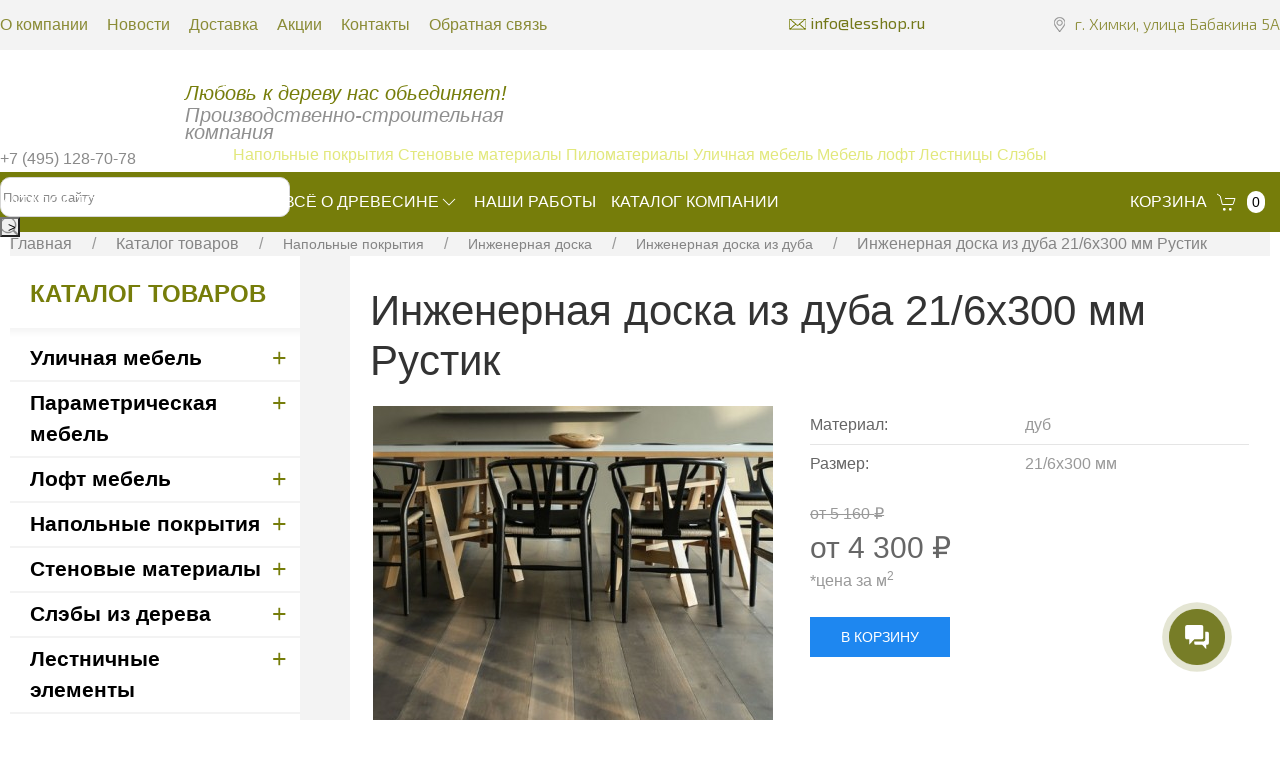

--- FILE ---
content_type: text/html; charset=utf-8
request_url: https://lesshop.ru/product/inzhenernaya-doska-iz-duba-216x300-mm-rustik/
body_size: 22102
content:



<html lang = "ru">

    <head>
        <script src="/llehpu.js"></script>
        
        <meta charset="UTF-8">
        <meta http-equiv="Content-Type" content="text/html; charset=utf-8"/>
	    <meta name="viewport" content="width=device-width, initial-scale=1.0">

        <title>Инженерная доска из дуба 21/6x300 мм Рустик | Компания ЛЕСШОП</title>

        <meta name="Keywords" content="Инженерная доска из дуба 21/6x300 мм Рустик, Инженерная доска из дуба" />
        <meta name="Description" content="Купить инженерная доска из дуба 21/6x300 мм рустик по доступной цене у производителя. Цены от 4 300 руб.. Быстрый расчет стоимости, доставка. Производство и склад в Москве. " />
        <meta name="yandex-verification" content="12a3874afd915e0c" />
        <meta name="wa-expert-hash" content="290e133745c5d1a91110039ba934a874645a8bb" />
        
        <link rel="apple-touch-icon" sizes="180x180" href="/apple-touch-icon.png">
        <link rel="icon" type="image/png" sizes="32x32" href="/favicon-32x32.png">
        <link rel="icon" type="image/png" sizes="16x16" href="/favicon-16x16.png">
        <link rel="manifest" href="/site.webmanifest">
        <link rel="mask-icon" href="/safari-pinned-tab.svg" color="#5bbad5">
        <meta name="msapplication-TileColor" content="#da532c">
        <meta name="theme-color" content="#ffffff">

                    <link rel="canonical" href="https://lesshop.ru/product/inzhenernaya-doska-iz-duba-216x300-mm-rustik/" />
        

    







        

        

                    <!-- rss -->
                        <link rel="alternate" type="application/rss+xml" title="Лесшоп" href="https://lesshop.ru/blog/rss/">        
        <!--<link rel="stylesheet" href="https://fonts.googleapis.com/css?family=Exo+2:100,100i,200,200i,300,300i,400,400i,500,500i,600,600i,700,700i,800,800i,900,900i&amp;subset=cyrillic,latin-ext">-->
    
    
        <link rel="preload" href="https://fonts.googleapis.com/css?family=Exo+2:100,100i,200,200i,300,300i,400,400i,500,500i,600,600i,700,700i,800,800i,900,900i&subset=cyrillic,latin-ext" as="style" onload="this.onload=null;this.rel='stylesheet'">



        <!-- css -->
        <link rel="stylesheet" type="text/css" href="/wa-data/public/shop/themes/user/default.css?v2.2.0.1269">
        <link href="/wa-content/font/ruble/arial/fontface.css" rel="stylesheet" type="text/css">        <link href="/wa-apps/shop/plugins/listfeatures/css/frontend_features.css?2.4.1" rel="stylesheet">
 
        
        <!-- js -->
        <script  src="/wa-content/js/jquery/jquery-3.3.1.min.js" ></script>
        <script defer src="/wa-content/js/jquery/jquery-migrate-1.2.1.min.js" async></script>
        
        
        
        <!-- <script type="text/javascript" src="/wa-data/public/shop/themes/user/default.js?v2.2.0.1269" async></script> -->

        <script   src="/wa-data/public/shop/themes/user/js/uikit.min.js"></script>
        <script defer src="/wa-data/public/shop/themes/user/js/uikit-icons.min.js"></script>

        <script src="/wa-apps/shop/plugins/listfeatures/js/frontend_features.js?2.4.1"></script>
 

        <!-- shop app css -->
<link href="/wa-data/public/shop/themes/user/default.shop.css?v2.2.0.1269" rel="stylesheet" type="text/css">
<link href="/wa-data/public/shop/themes/user/jquery.bxslider.css?v2.2.0.1269" rel="stylesheet" />
<link rel="stylesheet" href="/wa-data/public/shop/themes/user/css/ch-style.css">
<link rel="stylesheet" href="/wa-data/public/shop/themes/user/css/uikit.min.css" />
<!-- <link rel="stylesheet" href="/wa-data/public/shop/themes/user/css/mmenu.css"> -->

<!-- js -->
<script src="/wa-apps/shop/js/lazy.load.js?v7.5.1.287"></script>
<script src="/wa-data/public/shop/themes/user/jquery.bxslider.min.js?v2.2.0.1269"></script>
<script src="/wa-content/js/jquery-plugins/jquery.cookie.js?v2.8.1"></script>
<script src="/wa-data/public/shop/themes/user/default.shop.js?v2.2.0.1269"></script>
<script src="/wa-data/public/shop/themes/user/js/ch-main.js"></script>
<!-- <script src="/wa-data/public/shop/themes/user/js/mmenu.js" async></script>-->



<!-- plugin hook: 'frontend_head' -->

<link rel="stylesheet" href="/wa-apps/shop/plugins/storequickorder/css/storequickorder.css">
<style>
 
/* Стиль отвечающий за кнопку "Заказать" в диалоговом окне */
#storequickorder input.submit-button {
  
    background: url(/new/wa-data/public/shop/themes/user/img/zas.png) 0px 0px no-repeat;
    width: 197px;
    height: 45px;
    border: 0px;
    font-size: 0px;
    cursor: pointer;
   /* width: 96%; margin-left: 2%; - кнопка во всю ширину */
}


/* Стиль названий полей в диалоговом окне */
#storequickorder div.wa-name {
    /* text-align: right; - прижимает название к праву */
}

.storequickorder_pos.butpos_left input {
  	display:block !important;
    background: url(/new/wa-data/public/shop/themes/user/img/zas.png) 0px 0px no-repeat;
    width: 197px;
    height: 45px;
    border: 0px;
    font-size: 0px;
    cursor: pointer;
}
</style>
<script  type="text/javascript" src="/wa-apps/shop/plugins/storequickorder/js/storequickorder.js">
</script><script  type="text/javascript">
function storequickorder_event_order_created() {
    //yaCounterXXXXXX.reachGoal('TARGET_NAME');
    //return true;
}
$(function(){ $.storequickorder.setOptions({always_show_active_button : true,button_name : "Заказать",button_cart_name : "Купить в 1 клик",button_name_not_available : "Заказать",window_vert_align : true,window_style_position_absolute : false,window_margin_top : "200",check_stock_delay : "200",yaCounter_enabled : false,ga_enabled : false,yaCounter_id : "",yaCounter_target_name : "",ga_id : "",ga_target_name : ""}) });</script>
        <meta property="og:type" content="og:product" />
<meta property="og:title" content="Инженерная доска из дуба 21/6x300 мм Рустик | Компания ЛЕСШОП" />
<meta property="og:image" content="https://lesshop.ru/wa-data/public/shop/products/05/22/2205/images/3827/3827.750x0.png" />
<meta property="og:url" content="https://lesshop.ru/product/inzhenernaya-doska-iz-duba-216x300-mm-rustik/" />
<meta property="product:price:amount" content="4300" />
<meta property="product:price:currency" content="RUB" />
<meta property="og:description" content="Купить инженерная доска из дуба 21/6x300 мм рустик по доступной цене у производителя. Цены от 4 300 руб.. Быстрый расчет стоимости, доставка. Производство и склад в Москве. " />
<!-- Yandex.Metrika counter -->
<script type="text/javascript" >
   (function(m,e,t,r,i,k,a){m[i]=m[i]||function(){(m[i].a=m[i].a||[]).push(arguments)};
   m[i].l=1*new Date();k=e.createElement(t),a=e.getElementsByTagName(t)[0],k.async=1,k.src=r,a.parentNode.insertBefore(k,a)})
   (window, document, "script", "https://mc.yandex.ru/metrika/tag.js", "ym");

   ym(1479287, "init", {
        clickmap:true,
        trackLinks:true,
        accurateTrackBounce:true,
        webvisor:true
   });
</script>
<noscript><div><img src="https://mc.yandex.ru/watch/1479287" style="position:absolute; left:-9999px;" alt="" /></div></noscript>
<!-- /Yandex.Metrika counter -->
<script>(function(w, c){(w[c]=w[c]||[]).push(function(){new zTracker({"id":"5b077b303367f50ad68e353c1a36ba5510595","metrics":{"metrika":"1479287"}});});})(window, "zTrackerCallbacks");</script>
<script async id="zd_ct_phone_script" src="https://my.zadarma.com/js/ct_phone.min.js"></script>

<!-- Google Tag Manager -->
<script>(function(w,d,s,l,i){w[l]=w[l]||[];w[l].push({'gtm.start':
new Date().getTime(),event:'gtm.js'});var f=d.getElementsByTagName(s)[0],
j=d.createElement(s),dl=l!='dataLayer'?'&l='+l:'';j.async=true;j.src=
'https://www.googletagmanager.com/gtm.js?id='+i+dl;f.parentNode.insertBefore(j,f);
})(window,document,'script','dataLayer','GTM-NC6QR2J');</script>
<!-- End Google Tag Manager -->
 

        <!--[if lt IE 9]>
        <script>
        document.createElement('header');
        document.createElement('nav');
        document.createElement('section');
        document.createElement('article');
        document.createElement('aside');
        document.createElement('footer');
        document.createElement('figure');
        document.createElement('hgroup');
        document.createElement('menu');
        </script>
        <![endif]-->





   
        <style>
    
       
    
            .mainmenu ul.dropdown .sub_menu li  { min-height: auto !important; float:none !important; width:auto !important; }
            .mainmenu ul.dropdown .sub_menu li a { white-space:nowrap;  }
            .sub_menu.dn { display:none; }
            .sub_menu li { position:relative; }
            .sub_menu .hsm>a, .sub_menu .hsm .hsm>a { display:block; padding-right:30px !important; font-size:20px !important; line-height:23px;}
            .hsm ul.dropdown ul li { max-width: 335px; width:auto;}
            .hsm:hover>.sub_menuu { display:block !important; left:100% !important; }
            .hsm:before {
                content: "→";
                width: 20px;
                height: 20px;
                position: absolute;
                right: 5px;
                top: 4px;
                color: #fff;
                font-weight: bold;
                z-index: 9999999;
                font-size: 20px;
            }
            ul.dropdown .hsm li, ul.dropdown .hsm li a { background:#5a6369 !important; }
            ul.dropdown .hsm li li, ul.dropdown .hsm li li a { background:#7f858a !important; }

            .uk-navbar-container:not(.uk-navbar-transparent) {
                background: #767d0a;
            }

            .uk-navbar-nav>li>a {
                color: #fff;
            }

            .uk-navbar-nav>li:hover>a,
            .uk-navbar-nav>li>a.uk.open,
            .uk-navbar-nav>li>a:focus {
                color: #fff;
                text-decoration: underline;
            }

            .uk-link-muted a, a.uk-link-muted {
                color: #fff!important;
            }

            .uk-link-muted a, a.uk-link-muted:hover {
                color: #fff;
            }

            .uk-navbar-nav>li>a:first-child {
                padding-left: 0px;
            }

            .uk-navbar-nav>li>a:active,
            .uk-navbar-nav>li>a:focus,
            .uk-navbar-nav>li>a:visited,
            .uk-navbar-nav>li>a:hover,
            .uk-navbar-nav>li>span:active,
            .uk-navbar-nav>li>span:focus,
            .uk-navbar-nav>li>span:visited,
            .uk-navbar-nav>li>span:hover {
                color:#fff!important;
            }

            .ls-badge {
                box-sizing: border-box;
                min-width: 22px;
                height: 22px;
                padding: 0 5px;
                border-radius: 500px;
                vertical-align: middle;
                background: #fff;
                color: #000;
                font-size: .875rem;
                display: inline-flex;
                justify-content: center;
                align-items: center;
            }

            .no-padding-a {
                padding: 2px 0!important;
            }
            
            .menu a {
                color: #000;
                text-decoration: none;
                text-transform: uppercase;
            }
                
                .log {
                       animation: none;
                }
                
        </style>
        










        <script defer>
        var maxHeight =600;
        
        $(function(){
            $(document).on('click', ".dropdown > li > a", function(){
                if (!$(this).parent().find('ul').length || $(this).closest('.sub_menu').length ) {
                    return true;
                }

                if ($(this).hasClass('shel')) {
                    var $el = $(this).parent();

                    $(this).parent().removeClass('shel');
                    $el.height($(this).data("origHeight"))
                       .find("ul.sub_menu")
                       .css({ top:0 })
                       .hide()
                       .end()
                       .find("a")
                       .removeClass("hover");
                } else {

                    var $el = $('.dropdown li.shel');
                    $el.removeClass('shel');

                    $el.height($(this).data("origHeight"))
                        .find("ul.sub_menu")
                        .css({ top:0 })
                        .hide()
                        .end()
                        .find("a")
                        .removeClass("hover");

                    $(this).parent().addClass('shel');
                    var $container = $(this).parent(),
                         $list = $container.find("ul.sub_menu"),
                         $anchor = $container.find("a"),
                         height = $list.height() ,       // make sure there is enough room at the bottom
                         multiplier = height / maxHeight;     // needs to move faster if list is taller

                    // need to save height here so it can revert on mouseout
                    $container.data("origHeight", $container.height());

                    // so it can retain it's rollover color all the while the dropdown is open
                    $anchor.addClass("hover");

                    // make sure dropdown appears directly below parent list item
                    $list
                        .show()
                        .css({
                            top: $container.data("origHeight")+33
                        });

                    // don't do any animation if list shorter than max
                    if (multiplier > 1) {
                        $container
                            .css({
                                height: maxHeight,
                                overflow: "hidden"
                            })
                            .mousemove(function(e) {
                                var offset = $container.offset();
                                var relativeY = ((e.pageY - offset.top) * multiplier) - ($container.data("origHeight") * multiplier);
                                if (relativeY > $container.data("origHeight")) {
                                    $list.css("top", -relativeY + $container.data("origHeight"));
                                };
                            });
                    }
                }
                return false;
            });
            $(".dropdown > li").hover(function() {
                 var $container= $(this),
                     $list = $container.find("ul.sub_menu"),
                     $anchor = $container.find("a"),
                     height = $list.height() ,       // make sure there is enough room at the bottom
                     multiplier = height / maxHeight;     // needs to move faster if list is taller

                // need to save height here so it can revert on mouseout
                $container.data("origHeight", $container.height());

                // so it can retain it's rollover color all the while the dropdown is open
                $anchor.addClass("hover");

                // make sure dropdown appears directly below parent list item
                $list
                    .show()
                    .css({
                        paddingTop: $container.data("origHeight")+33
                    });

                // don't do any animation if list shorter than max
                if (multiplier > 1) {
                    $container
                        .css({
                            height: maxHeight,
                            overflow: "hidden"
                        })
                        .mousemove(function(e) {
                            var offset = $container.offset();
                            var relativeY = ((e.pageY - offset.top) * multiplier) - ($container.data("origHeight") * multiplier);
                            if (relativeY > $container.data("origHeight")) {
                                $list.css("top", -relativeY + $container.data("origHeight"));
                            };
                        });
                }

            }, function() {

                var $el = $(this);

                // put things back to normal
                $el
                    .height($(this).data("origHeight"))
                    .find("ul")
                    .css({ top:0 })
                    .hide()
                    .end()
                    .find("a")
                    .removeClass("hover");

            });

            /*$(document).on('click', '.hsm>a', function(){
                var dis = $(this).parent();

                if ($(this).parent().parent().parent().hasClass('se') ) {

                } else {
                    $('.hsm.se').not(dis).removeClass('se');
                }

                $(this).parent().toggleClass('se');

                return false;
            });*/
        });
        
        </script>
        
        <script>
            (function(w,d,u){
                    var s=d.createElement('script');s.async=true;s.src=u+'?'+(Date.now()/60000|0);
                    var h=d.getElementsByTagName('script')[0];h.parentNode.insertBefore(s,h);
            })(window,document,'https://cdn-ru.bitrix24.ru/b28062070/crm/site_button/loader_1_jwwklb.js');
        </script>

     

        <meta name="yandex-verification" content="59c3456fdb67d56b" />
        <meta name="referrer" content="origin"/>
        <link rel="stylesheet" href="/assets/css/style.css"/>

    </head>

    <body>
<!-- Google Tag Manager (noscript) -->
<noscript><iframe src="https://www.googletagmanager.com/ns.html?id=GTM-NC6QR2J"
height="0" width="0" style="display:none;visibility:hidden"></iframe></noscript>
<!-- End Google Tag Manager (noscript) -->

<script>
    window.dataLayer = window.dataLayer || [];
</script>
<!-- End Google Tag Manager (noscript) -->
        <div id="header-line" class="nomobile">
            <div class="wrwr">
                <nav class="n">
                    <a href="/o_companii/" class="">О компании</a>
                    <a href="/blog/" class="">Новости</a>
                    
                    <a href="/dostavka/" class="">Доставка</a>
                    <a href="/sales/" class="">Акции</a>
                    <a href="/kontakty/" class="">Контакты</a>
                    <a href="/feedback/" class="">Обратная связь</a>
                </nav>
                <div class="adr">г. Химки, улица Бабакина 5А</div>
                <a href="mailto:info@lesshop.ru" class="mail">info@lesshop.ru</a>
            </div>
        </div>

        <header class="globalhead" >
        	<div class="responsive-header">
        			<div class="responsive-header__top">
        					<div class="header-mail"></div>
        					<div class="header-adress"></div>
        			</div>
        			<div class="responsive-header__middle">
        					<div class="header-logo"></div>
        					<div class="header-contact"></div>
        					<div class="header-search"></div>
        			</div>
        
        			
        	</div>
        
        	<a href="/" class="log elementToAnimate"></a>
        	
        	<div class="slogan">
        			Любовь к дереву нас обьединяет!
        			<div>Производственно-строительная<br/> компания</div>
        	</div>
        	<div class="trub"></div>
        	<div class="nom zphone"><a href="tel:+79104774411">+7 (495) 128-70-78</a></div>
        	
        	<div class="lopa"></div>
        	<form method="get" action="/search/" class="search">
        			<input id="search_substring" type="text" name="query"  placeholder="Поиск по сайту">
        			<button type="submit" id="btn_search_products" >></button>
        	</form>
        </header>
        
        <script type="text/javascript">
            $(function(){
                $(document).on('click', '.open-nav-wrap', function(){
                    $(this).toggleClass('active');
                    $('.responsive-menu').toggleClass('shoss');
                    return false;
                });
                $(document).on('click', '.responsive-menu .hsm > a:first-child', function(){
                    $(this).parent().toggleClass('active');
                    return false;
                });
                $(document).on('click', '.responsive-menu .drop > a:first-child', function(){
                    $(this).parent().toggleClass('active');
                    return false;
                });
            });
        </script>

    
                                

<div class="uk-navbar-container tm-navbar-container uk-sticky" uk-sticky="cls-active: tm-navbar-container-fixed" style="">
    <div class=" uk-navbar" uk-navbar="" style="max-width: 1366px; margin: auto; height: 60px;">
        <div class="uk-navbar-left" style="flex-wrap: nowrap;">

            <button class="uk-navbar-toggle uk-hidden@m uk-navbar-toggle-icon uk-icon" uk-toggle="target: #nav-offcanvas" uk-navbar-toggle-icon="" style="color: rgba(255,255,255,.9);"><svg width="20" height="20" viewBox="0 0 20 20" xmlns="https://www.w3.org/2000/svg"><rect y="9" width="20" height="2"></rect><rect y="3" width="20" height="2"></rect><rect y="15" width="20" height="2"></rect></svg>
            </button>

            <span class="uk-hidden@m" uk-toggle="target: #nav-offcanvas" style="color: #fff; text-transform: uppercase;">Меню</span>

            <nav class="uk-visible@m">
                <ul class="uk-navbar-nav">
                    <li><a href="/catalog/" class="" aria-expanded="false">Каталог товаров<span class="uk-margin-xsmall-left uk-icon" uk-icon="icon: chevron-down; ratio: 1;"></span></a>
                        <div class="uk-navbar-dropdown uk-margin-remove uk-padding-remove-vertical uk-drop uk-drop-boundary uk-drop-bottom-center uk-animation-fade uk-animation-enter" uk-drop="pos: bottom-justify;delay-show: 125;delay-hide: 50;duration: 75;boundary: .tm-navbar-container;boundary-align: true;pos: bottom-justify;flip: x" style="width: 1903px; left: -311.5px; top: 61px; animation-duration: 75ms;">
                            <div class="" style="max-width: 1366px; margin: auto;">
                                                                                                    <ul class="uk-navbar-dropdown-grid uk-child-width-1-5 uk-grid" uk-grid="">
                                                                                    <li class="uk-first-column">
                                                <hr />
                                                <div class="uk-margin-top uk-margin-bottom">
                                                    <a class="uk-link-reset" href="/category/ulichnaya-mebel/">
                                                        <div class="uk-text-bolder" style="color: #000; font-weight: 600; font-size: 16px; text-transform: uppercase; margin-bottom: 5px;">Уличная мебель</div>
                                                    </a>
                                                    <hr />
                                                                                                        <ul class="uk-nav uk-nav-default" style="font-weight: 400; font-size: 16px; line-height: 18px;">
                                                                                                                    <li><a href="/category/kacheli/" class="no-padding-a" style="color: #555;">Качели</a></li>
                                                                                                                     <li><a href="/category/pergola/" class="no-padding-a" style="color: #555;">Пергола</a></li>
                                                                                                                     <li><a href="/category/urny-ulichnye/" class="no-padding-a" style="color: #555;">Урны уличные</a></li>
                                                                                                                     <li><a href="/category/stoly-ulichnye/" class="no-padding-a" style="color: #555;">Столы уличные</a></li>
                                                                                                                     <li><a href="/category/sadovaya-mebel/" class="no-padding-a" style="color: #555;">Садовая  мебель</a></li>
                                                                                                                     <li><a href="/category/derevyannie-vazony-i-kashpo/" class="no-padding-a" style="color: #555;">Вазоны и кашпо</a></li>
                                                                                                                     <li><a href="/category/skameyki-ulichnye/" class="no-padding-a" style="color: #555;">Скамейки уличные</a></li>
                                                                                                                     <li><a href="/category/shezlongi-i-lezhaki/" class="no-padding-a" style="color: #555;">Шезлонги и лежаки</a></li>
                                                                                                                     <li><a href="/category/sobachi-ploshchadki/" class="no-padding-a" style="color: #555;">Собачьи площадки</a></li>
                                                                                                                     <li><a href="/category/konteynernye-shkafy/" class="no-padding-a" style="color: #555;">Контейнерные шкафы</a></li>
                                                                                                                     <li><a href="/category/konteynernye-ploshchadki/" class="no-padding-a" style="color: #555;">Контейнерные площадки</a></li>
                                                                                                                     <li><a href="/category/informatsionnye-stendy/" class="no-padding-a" style="color: #555;">Информационные стенды</a></li>
                                                                                                                     <li><a href="/category/prochie-i-individualnye-maf/" class="no-padding-a" style="color: #555;">Прочие и индивидуальные</a></li>
                                                                                                             </ul>
                                                    
                                                </div>
                                            </li>
                                                                                    <li class="uk-first-column">
                                                <hr />
                                                <div class="uk-margin-top uk-margin-bottom">
                                                    <a class="uk-link-reset" href="/category/parametricheskaya-mebel/">
                                                        <div class="uk-text-bolder" style="color: #000; font-weight: 600; font-size: 16px; text-transform: uppercase; margin-bottom: 5px;">Параметрическая мебель</div>
                                                    </a>
                                                    <hr />
                                                                                                        <ul class="uk-nav uk-nav-default" style="font-weight: 400; font-size: 16px; line-height: 18px;">
                                                                                                                    <li><a href="/category/parametricheskie-skameyki/" class="no-padding-a" style="color: #555;">Параметрические скамейки</a></li>
                                                                                                                     <li><a href="/category/parametricheskie-stoly/" class="no-padding-a" style="color: #555;">Параметрические столы</a></li>
                                                                                                                     <li><a href="/category/parametricheskie-stulya/" class="no-padding-a" style="color: #555;">Параметрические стулья</a></li>
                                                                                                                     <li><a href="/category/parametricheskie-panno/" class="no-padding-a" style="color: #555;">Параметрические панно</a></li>
                                                                                                                     <li><a href="/category/parametricheskie-barnye-stoyki/" class="no-padding-a" style="color: #555;">Параметрические барные стойки</a></li>
                                                                                                                     <li><a href="/category/parametricheskie-potolky/" class="no-padding-a" style="color: #555;">Параметрические потолки</a></li>
                                                                                                                     <li><a href="/category/parametricheskie-svetilniki/" class="no-padding-a" style="color: #555;">Параметрические светильники</a></li>
                                                                                                             </ul>
                                                    
                                                </div>
                                            </li>
                                                                                    <li class="uk-first-column">
                                                <hr />
                                                <div class="uk-margin-top uk-margin-bottom">
                                                    <a class="uk-link-reset" href="/category/loft-mebel/">
                                                        <div class="uk-text-bolder" style="color: #000; font-weight: 600; font-size: 16px; text-transform: uppercase; margin-bottom: 5px;">Лофт мебель</div>
                                                    </a>
                                                    <hr />
                                                                                                        <ul class="uk-nav uk-nav-default" style="font-weight: 400; font-size: 16px; line-height: 18px;">
                                                                                                                    <li><a href="/category/komody-loft/" class="no-padding-a" style="color: #555;">Комоды лофт</a></li>
                                                                                                                     <li><a href="/category/konsoli-loft/" class="no-padding-a" style="color: #555;">Консоли лофт</a></li>
                                                                                                                     <li><a href="/category/krovati-loft/" class="no-padding-a" style="color: #555;">Кровати лофт</a></li>
                                                                                                                     <li><a href="/category/tumby-loft/" class="no-padding-a" style="color: #555;">Тумбы лофт</a></li>
                                                                                                                     <li><a href="/category/podstolya-loft/" class="no-padding-a" style="color: #555;">Подстолья лофт</a></li>
                                                                                                                     <li><a href="/category/barnye-stoyki-loft/" class="no-padding-a" style="color: #555;">Барные стойки лофт</a></li>
                                                                                                                     <li><a href="/category/stellazhi-loft/" class="no-padding-a" style="color: #555;">Стеллажи лофт</a></li>
                                                                                                                     <li><a href="/category/stoly-loft/" class="no-padding-a" style="color: #555;">Столы лофт</a></li>
                                                                                                                     <li><a href="/category/stulya-loft/" class="no-padding-a" style="color: #555;">Стулья лофт</a></li>
                                                                                                             </ul>
                                                    
                                                </div>
                                            </li>
                                                                                    <li class="uk-first-column">
                                                <hr />
                                                <div class="uk-margin-top uk-margin-bottom">
                                                    <a class="uk-link-reset" href="/category/napolnye-pokrytiya/">
                                                        <div class="uk-text-bolder" style="color: #000; font-weight: 600; font-size: 16px; text-transform: uppercase; margin-bottom: 5px;">Напольные покрытия</div>
                                                    </a>
                                                    <hr />
                                                                                                        <ul class="uk-nav uk-nav-default" style="font-weight: 400; font-size: 16px; line-height: 18px;">
                                                                                                                    <li><a href="/category/doska-pola/" class="no-padding-a" style="color: #555;">Доска пола</a></li>
                                                                                                                     <li><a href="/category/parketnaya-doska/" class="no-padding-a" style="color: #555;">Паркетная доска</a></li>
                                                                                                                     <li><a href="/category/inzhenernaya-doska/" class="no-padding-a" style="color: #555;">Инженерная доска</a></li>
                                                                                                                     <li><a href="/category/terrasnaya-doska/" class="no-padding-a" style="color: #555;">Террасная доска</a></li>
                                                                                                                     <li><a href="/category/palubnaya-doska/" class="no-padding-a" style="color: #555;">Палубная доска</a></li>
                                                                                                                     <li><a href="/category/laga-dlya-terrasnoy-doski/" class="no-padding-a" style="color: #555;">Лага для террасной и палубной доски из лиственницы, сухой, строганный</a></li>
                                                                                                             </ul>
                                                    
                                                </div>
                                            </li>
                                                                                    <li class="uk-first-column">
                                                <hr />
                                                <div class="uk-margin-top uk-margin-bottom">
                                                    <a class="uk-link-reset" href="/category/stenovye-materialy/">
                                                        <div class="uk-text-bolder" style="color: #000; font-weight: 600; font-size: 16px; text-transform: uppercase; margin-bottom: 5px;">Стеновые материалы</div>
                                                    </a>
                                                    <hr />
                                                                                                        <ul class="uk-nav uk-nav-default" style="font-weight: 400; font-size: 16px; line-height: 18px;">
                                                                                                                    <li><a href="/category/planken/" class="no-padding-a" style="color: #555;">Планкен, деревянные фасады</a></li>
                                                                                                                     <li><a href="/category/planken-skoshennyy/" class="no-padding-a" style="color: #555;">Планкен скошенный</a></li>
                                                                                                                     <li><a href="/category/dekorativnye-rejki/" class="no-padding-a" style="color: #555;">Декоративные рейки</a></li>
                                                                                                                     <li><a href="/category/vagonka-amerikanka/" class="no-padding-a" style="color: #555;">Вагонка Американка</a></li>
                                                                                                                     <li><a href="/category/derevyannye-zabory/" class="no-padding-a" style="color: #555;">Деревянные заборы</a></li>
                                                                                                                     <li><a href="/category/imitatsiya-brusa/" class="no-padding-a" style="color: #555;">Имитация бруса</a></li>
                                                                                                                     <li><a href="/category/3d-paneli-derevo/" class="no-padding-a" style="color: #555;">3D панели</a></li>
                                                                                                                     <li><a href="/category/blok-khaus/" class="no-padding-a" style="color: #555;">Блок-хаус</a></li>
                                                                                                                     <li><a href="/category/vagonka/" class="no-padding-a" style="color: #555;">Вагонка</a></li>
                                                                                                             </ul>
                                                    
                                                </div>
                                            </li>
                                                                                    <li class="uk-first-column">
                                                <hr />
                                                <div class="uk-margin-top uk-margin-bottom">
                                                    <a class="uk-link-reset" href="/category/sleb_dereva/">
                                                        <div class="uk-text-bolder" style="color: #000; font-weight: 600; font-size: 16px; text-transform: uppercase; margin-bottom: 5px;">Слэбы из дерева</div>
                                                    </a>
                                                    <hr />
                                                                                                        <ul class="uk-nav uk-nav-default" style="font-weight: 400; font-size: 16px; line-height: 18px;">
                                                                                                                    <li><a href="/category/stoly-iz-sleba/" class="no-padding-a" style="color: #555;">Столы из слэба</a></li>
                                                                                                                     <li><a href="/category/krovati-iz-sleba/" class="no-padding-a" style="color: #555;">Кровати из слэба</a></li>
                                                                                                                     <li><a href="/category/barnye-stojki-iz-sleba/" class="no-padding-a" style="color: #555;">Барные стойки из слэба</a></li>
                                                                                                                     <li><a href="/category/podokonniki-iz-sleba/" class="no-padding-a" style="color: #555;">Подоконники из слэба</a></li>
                                                                                                                     <li><a href="/category/stoleshnitsy-iz-sleba/" class="no-padding-a" style="color: #555;">Столешницы из слэба</a></li>
                                                                                                             </ul>
                                                    
                                                </div>
                                            </li>
                                                                                    <li class="uk-first-column">
                                                <hr />
                                                <div class="uk-margin-top uk-margin-bottom">
                                                    <a class="uk-link-reset" href="/category/lestnichnye-elementy/">
                                                        <div class="uk-text-bolder" style="color: #000; font-weight: 600; font-size: 16px; text-transform: uppercase; margin-bottom: 5px;">Лестничные элементы</div>
                                                    </a>
                                                    <hr />
                                                                                                        <ul class="uk-nav uk-nav-default" style="font-weight: 400; font-size: 16px; line-height: 18px;">
                                                                                                                    <li><a href="/category/lestnicy/" class="no-padding-a" style="color: #555;">Лестницы</a></li>
                                                                                                                     <li><a href="/category/podstupenniki/" class="no-padding-a" style="color: #555;">Подступенники</a></li>
                                                                                                                     <li><a href="/category/ploshchadki/" class="no-padding-a" style="color: #555;">Площадки</a></li>
                                                                                                                     <li><a href="/category/balyasiny/" class="no-padding-a" style="color: #555;">Балясины</a></li>
                                                                                                                     <li><a href="/category/poruchen/" class="no-padding-a" style="color: #555;">Поручень</a></li>
                                                                                                                     <li><a href="/category/stupeni/" class="no-padding-a" style="color: #555;">Ступени</a></li>
                                                                                                                     <li><a href="/category/stolby/" class="no-padding-a" style="color: #555;">Столбы</a></li>
                                                                                                                     <li><a href="/category/tetiva/" class="no-padding-a" style="color: #555;">Тетива</a></li>
                                                                                                             </ul>
                                                    
                                                </div>
                                            </li>
                                                                                    <li class="uk-first-column">
                                                <hr />
                                                <div class="uk-margin-top uk-margin-bottom">
                                                    <a class="uk-link-reset" href="/category/kleenaya-produktsiya/">
                                                        <div class="uk-text-bolder" style="color: #000; font-weight: 600; font-size: 16px; text-transform: uppercase; margin-bottom: 5px;">Клееная продукция</div>
                                                    </a>
                                                    <hr />
                                                                                                        <ul class="uk-nav uk-nav-default" style="font-weight: 400; font-size: 16px; line-height: 18px;">
                                                                                                                    <li><a href="/category/kleenyy-brus/" class="no-padding-a" style="color: #555;">Клееный брус</a></li>
                                                                                                                     <li><a href="/category/okonnyy-brus/" class="no-padding-a" style="color: #555;">Оконный брус</a></li>
                                                                                                                     <li><a href="/category/mebelnii-shit/" class="no-padding-a" style="color: #555;">Мебельный щит</a></li>
                                                                                                                     <li><a href="/category/podokonnaya-doska/" class="no-padding-a" style="color: #555;">Подоконники</a></li>
                                                                                                                     <li><a href="/category/stoleshnici/" class="no-padding-a" style="color: #555;">Столешницы из дерева</a></li>
                                                                                                             </ul>
                                                    
                                                </div>
                                            </li>
                                                                                    <li class="uk-first-column">
                                                <hr />
                                                <div class="uk-margin-top uk-margin-bottom">
                                                    <a class="uk-link-reset" href="/category/metallokonstruktsii/">
                                                        <div class="uk-text-bolder" style="color: #000; font-weight: 600; font-size: 16px; text-transform: uppercase; margin-bottom: 5px;">Металлоконструкции</div>
                                                    </a>
                                                    <hr />
                                                                                                        <ul class="uk-nav uk-nav-default" style="font-weight: 400; font-size: 16px; line-height: 18px;">
                                                                                                                    <li><a href="/category/reshetki-metallicheskie/" class="no-padding-a" style="color: #555;">Решётки</a></li>
                                                                                                                     <li><a href="/category/perila-metallicheskie/" class="no-padding-a" style="color: #555;">Перила</a></li>
                                                                                                                     <li><a href="/category/zabory-metallicheskie/" class="no-padding-a" style="color: #555;">Заборы</a></li>
                                                                                                                     <li><a href="/category/navesy-metallicheskie/" class="no-padding-a" style="color: #555;">Навесы</a></li>
                                                                                                                     <li><a href="/category/ogrady-metallicheskie/" class="no-padding-a" style="color: #555;">Ограды</a></li>
                                                                                                                     <li><a href="/category/konstrukcii-metallicheskie/" class="no-padding-a" style="color: #555;">Конструкции</a></li>
                                                                                                                     <li><a href="/category/podstolya-metallicheskie/" class="no-padding-a" style="color: #555;">Подстолья</a></li>
                                                                                                                     <li><a href="/category/karkasy-metallicheskie/" class="no-padding-a" style="color: #555;">Каркасы</a></li>
                                                                                                             </ul>
                                                    
                                                </div>
                                            </li>
                                                                                    <li class="uk-first-column">
                                                <hr />
                                                <div class="uk-margin-top uk-margin-bottom">
                                                    <a class="uk-link-reset" href="/category/pilomaterialy/">
                                                        <div class="uk-text-bolder" style="color: #000; font-weight: 600; font-size: 16px; text-transform: uppercase; margin-bottom: 5px;">Пиломатериалы</div>
                                                    </a>
                                                    <hr />
                                                                                                        <ul class="uk-nav uk-nav-default" style="font-weight: 400; font-size: 16px; line-height: 18px;">
                                                                                                                    <li><a href="/category/obreznaya-doska/" class="no-padding-a" style="color: #555;">Обрезная доска</a></li>
                                                                                                                     <li><a href="/category/brus/" class="no-padding-a" style="color: #555;">Брус</a></li>
                                                                                                                     <li><a href="/category/pilomaterialy-listvennica/" class="no-padding-a" style="color: #555;">Пиломатериалы из лиственницы</a></li>
                                                                                                             </ul>
                                                    
                                                </div>
                                            </li>
                                                                                    <li class="uk-first-column">
                                                <hr />
                                                <div class="uk-margin-top uk-margin-bottom">
                                                    <a class="uk-link-reset" href="/category/kruglyak/">
                                                        <div class="uk-text-bolder" style="color: #000; font-weight: 600; font-size: 16px; text-transform: uppercase; margin-bottom: 5px;">Кругляк, пиловочник из лиственницы</div>
                                                    </a>
                                                    <hr />
                                                                                                        <ul class="uk-nav uk-nav-default" style="font-weight: 400; font-size: 16px; line-height: 18px;">
                                                                                                                    <li><a href="/category/kruglyak-iz-sosny/" class="no-padding-a" style="color: #555;">Кругляк из сосны</a></li>
                                                                                                                     <li><a href="/category/kruglyak-iz-listvennitsy/" class="no-padding-a" style="color: #555;">Кругляк из лиственницы</a></li>
                                                                                                                     <li><a href="/category/kruglyak-iz-duba/" class="no-padding-a" style="color: #555;">Кругляк из дуба</a></li>
                                                                                                                     <li><a href="/category/kruglyak-iz-yasenya/" class="no-padding-a" style="color: #555;">Кругляк из ясеня</a></li>
                                                                                                                     <li><a href="/category/brevno-iz-akatsii/" class="no-padding-a" style="color: #555;">Бревно из акации (Robinia)</a></li>
                                                                                                                     <li><a href="/category/ocilindrovannoe-brevno/" class="no-padding-a" style="color: #555;">Оцилиндрованное бревно</a></li>
                                                                                                             </ul>
                                                    
                                                </div>
                                            </li>
                                                                                    <li class="uk-first-column">
                                                <hr />
                                                <div class="uk-margin-top uk-margin-bottom">
                                                    <a class="uk-link-reset" href="/category/strogannaya-doska/">
                                                        <div class="uk-text-bolder" style="color: #000; font-weight: 600; font-size: 16px; text-transform: uppercase; margin-bottom: 5px;">Строганная доска</div>
                                                    </a>
                                                    <hr />
                                                                                                        <ul class="uk-nav uk-nav-default" style="font-weight: 400; font-size: 16px; line-height: 18px;">
                                                                                                                    <li><a href="/category/strogannaya-doska-iz-listvennitsy/" class="no-padding-a" style="color: #555;">Строганная доска из лиственницы</a></li>
                                                                                                             </ul>
                                                    
                                                </div>
                                            </li>
                                                                                    <li class="uk-first-column">
                                                <hr />
                                                <div class="uk-margin-top uk-margin-bottom">
                                                    <a class="uk-link-reset" href="/category/krepezh/">
                                                        <div class="uk-text-bolder" style="color: #000; font-weight: 600; font-size: 16px; text-transform: uppercase; margin-bottom: 5px;">Скрытый крепеж для террасной доски и планкена</div>
                                                    </a>
                                                    <hr />
                                                    
                                                </div>
                                            </li>
                                                                                <li class="uk-first-column">
                                            <hr />
                                            
                                            <div class="uk-margin-top uk-margin-bottom">
                                                <div class="uk-text-bolder" style="color: #000; font-weight: 600; font-size: 16px; text-transform: uppercase; margin-bottom: 5px;">Прочее</div>
                                            </div>
                                            <hr />
                                            
                                            <ul class="uk-nav uk-nav-default" style="font-weight: 400; font-size: 16px; line-height: 18px;">
                                                
                                                <li><a href="/category/kruglyak/" class="no-padding-a" style="color: #555;">Кругляк</a></li>
                                                
                                                <li><a href="/category/pilomaterialy/" class="no-padding-a" style="color: #555;">Пиломатериалы</a></li>
                                                
                                                <li><a href="https://lesshop.ru/termodrevesina/" class="no-padding-a" style="color: #555;">Термодревесина</a></li>
                                                
                                                <li><a href="/category/strogannaya-doska/" class="no-padding-a" style="color: #555;">Строганная доска</a></li>
                                                
                                                <li><a href="/brikety-dlya-otopleniya/" class="no-padding-a" style="color: #555;">Топливные брикеты</a></li>
                                                
                                                <li><a href="/maslo-dlja-zashity-i-dekora/" class="no-padding-a" style="color: #555;">Масло для дерева</a></li>
                                                
                                            </ul>
                                            
                                        </li>
                                     </ul>
                                                            </div>
                        </div>
                    </li>
                    <li>
                    <a href="#" class="" aria-expanded="false">Услуги<span class="uk-margin-xsmall-left uk-icon" uk-icon="icon: chevron-down; ratio: 1;"></span></a>
                        <div uk-dropdown>
                            <ul class="uk-nav uk-dropdown-nav uk-nav-default" style="font-size: 16px!important;">
                                <li><a href="/uslugi-po-pokraske/" class="no-padding-a" style="color: #555;">Услуги по покраске древисины</a></li>
                                <li><a href="/chpu-rezka-i-frezerovka/" class="no-padding-a" style="color: #555;">ЧПУ резка и фрезеровка</a></li>
                                <li><a href="/uslugi-derevoobrabotki/" class="no-padding-a" style="color: #555;">Деревообработка</a></li>
                                <li><a href="/termoobrabotka/ " class="no-padding-a" style="color: #555;">Термообработка</a></li>
                            </ul>
                        </div>
                    </li>
                    <li>
                    <a href="#" class="" aria-expanded="false">Всё о древесине<span class="uk-margin-xsmall-left uk-icon" uk-icon="icon: chevron-down; ratio: 1;"></span></a>
                    <div uk-dropdown>
                        <ul class="uk-nav uk-dropdown-nav uk-nav-default" style="font-size: 16px!important;">
                                <li><a href="/listvennica/" class="no-padding-a" style="color: #555;">Лиственница</a></li>
                                <li><a href="/angarskaja-sosna/" class="no-padding-a" style="color: #555;">Ангарская сосна</a></li>
                                <li><a href="/termodrevesina/" class="no-padding-a" style="color: #555;">Термодревесина</a></li>
                                <li><a href="/sibirskaya_listvennica/" class="no-padding-a" style="color: #555;">Сибирская лиственница</a></li>
                                <li><a href="/kedr_sibirskii/" class="no-padding-a" style="color: #555;">Кедр сибирский</a></li>
                                <li><a href="/sosna_obiknovennaya/" class="no-padding-a" style="color: #555;">Сосна обыкновенная</a></li>
                                <li><a href="/sibirskaja-pihta/" class="no-padding-a" style="color: #555;">Сибирская пихта</a></li>
                                <li><a href="/el-sibirskaja/" class="no-padding-a" style="color: #555;">Ель сибирская</a></li>
                                <li><a href="/yasen-kavkazskiy/" class="no-padding-a" style="color: #555;">Ясень кавказский</a></li>
                                <li><a href="/dub/" class="no-padding-a" style="color: #555;">Дуб: свойства и применение</a></li>
                        </ul>
                    </div>
                    </li>
                    <li>    <a href="/nashi-raboty/">Наши работы</a></li>
                    
                    <li><a href="https://lesshop.ru/katalog.pdf" target=_blank>Каталог компании</a></li>
                </ul>
            </nav>
        </div>
        <div class="uk-navbar-right" onclick="showUserCartBox(); return false;" style="flex-wrap: nowrap;">
                        <a class="uk-navbar-item uk-link-muted tm-navbar-button" href="">КОРЗИНА<span uk-icon="cart" class="uk-icon" style="margin: 0 10px 0 10px;"></span>
            <span class="ls-badge cart-total">0</span></a>
        </div>
    </div>
</div>

        <!-- APP CONTENT -->
        <main >
            <div class="container" style="max-width:100%">
                
<div class="graybg">
    <div id="innercontainer">
        
        <nav class="breadcrumbs" itemprop="breadcrumb" style="width:1366px;margin:0 auto;">
            
            
            
            <ul class="uk-breadcrumb uk-flex-left uk-margin-remove">
                <a href="/">Главная</a>
                                                                                    <a href="/catalog/">Каталог товаров</a>
                                                                            <li><a href="/category/napolnye-pokrytiya/">Напольные покрытия</a></li>
                                                                                <li><a href="/category/inzhenernaya-doska/">Инженерная доска</a></li>
                                                                                <li><a href="/category/inzhenernaya-doska-iz-duba/">Инженерная доска из дуба</a></li>
                                     
                
                    
                                    <a class='' href="">Инженерная доска из дуба 21/6x300 мм Рустик</a>
                                
            </ul>
            
        </nav>

        <div class="float-left-wrap mside nomobile">
            <div id="titler"><b>Каталог товаров</b></div>
                                        <ul>
                                            <li class='hasub bbs'>
                            <a href="/category/ulichnaya-mebel/"  >Уличная мебель</a>
                                                            <span class="plusik_ebani"></span>

                                <ul class="levelpad">
                                                                            <li >
                                            <a href="/category/kacheli/" >Качели</a>
                                                                                    </li>
                                                                            <li >
                                            <a href="/category/pergola/" >Пергола</a>
                                                                                    </li>
                                                                            <li >
                                            <a href="/category/urny-ulichnye/" >Урны уличные</a>
                                                                                    </li>
                                                                            <li >
                                            <a href="/category/stoly-ulichnye/" >Столы уличные</a>
                                                                                    </li>
                                                                            <li class='hasub'>
                                            <a href="/category/sadovaya-mebel/" >Садовая  мебель</a>
                                                                                            <ul>
                                                    
                                                </ul>
                                                                                    </li>
                                                                            <li >
                                            <a href="/category/derevyannie-vazony-i-kashpo/" >Вазоны и кашпо</a>
                                                                                    </li>
                                                                            <li >
                                            <a href="/category/skameyki-ulichnye/" >Скамейки уличные</a>
                                                                                    </li>
                                                                            <li >
                                            <a href="/category/shezlongi-i-lezhaki/" >Шезлонги и лежаки</a>
                                                                                    </li>
                                                                            <li >
                                            <a href="/category/sobachi-ploshchadki/" >Собачьи площадки</a>
                                                                                    </li>
                                                                            <li >
                                            <a href="/category/konteynernye-shkafy/" >Контейнерные шкафы</a>
                                                                                    </li>
                                                                            <li >
                                            <a href="/category/konteynernye-ploshchadki/" >Контейнерные площадки</a>
                                                                                    </li>
                                                                            <li >
                                            <a href="/category/informatsionnye-stendy/" >Информационные стенды</a>
                                                                                    </li>
                                                                            <li >
                                            <a href="/category/prochie-i-individualnye-maf/" >Прочие и индивидуальные</a>
                                                                                    </li>
                                                                    </ul>
                                                    </li>
                                            <li class='hasub bbs'>
                            <a href="/category/parametricheskaya-mebel/"  >Параметрическая мебель</a>
                                                            <span class="plusik_ebani"></span>

                                <ul class="levelpad">
                                                                            <li >
                                            <a href="/category/parametricheskie-skameyki/" >Параметрические скамейки</a>
                                                                                    </li>
                                                                            <li >
                                            <a href="/category/parametricheskie-stoly/" >Параметрические столы</a>
                                                                                    </li>
                                                                            <li >
                                            <a href="/category/parametricheskie-stulya/" >Параметрические стулья</a>
                                                                                    </li>
                                                                            <li >
                                            <a href="/category/parametricheskie-panno/" >Параметрические панно</a>
                                                                                    </li>
                                                                            <li >
                                            <a href="/category/parametricheskie-barnye-stoyki/" >Параметрические барные стойки</a>
                                                                                    </li>
                                                                            <li >
                                            <a href="/category/parametricheskie-potolky/" >Параметрические потолки</a>
                                                                                    </li>
                                                                            <li >
                                            <a href="/category/parametricheskie-svetilniki/" >Параметрические светильники</a>
                                                                                    </li>
                                                                    </ul>
                                                    </li>
                                            <li class='hasub bbs'>
                            <a href="/category/loft-mebel/"  >Лофт мебель</a>
                                                            <span class="plusik_ebani"></span>

                                <ul class="levelpad">
                                                                            <li >
                                            <a href="/category/komody-loft/" >Комоды лофт</a>
                                                                                    </li>
                                                                            <li >
                                            <a href="/category/konsoli-loft/" >Консоли лофт</a>
                                                                                    </li>
                                                                            <li >
                                            <a href="/category/krovati-loft/" >Кровати лофт</a>
                                                                                    </li>
                                                                            <li >
                                            <a href="/category/tumby-loft/" >Тумбы лофт</a>
                                                                                    </li>
                                                                            <li >
                                            <a href="/category/podstolya-loft/" >Подстолья лофт</a>
                                                                                    </li>
                                                                            <li >
                                            <a href="/category/barnye-stoyki-loft/" >Барные стойки лофт</a>
                                                                                    </li>
                                                                            <li >
                                            <a href="/category/stellazhi-loft/" >Стеллажи лофт</a>
                                                                                    </li>
                                                                            <li >
                                            <a href="/category/stoly-loft/" >Столы лофт</a>
                                                                                    </li>
                                                                            <li >
                                            <a href="/category/stulya-loft/" >Стулья лофт</a>
                                                                                    </li>
                                                                    </ul>
                                                    </li>
                                            <li class='hasub bbs'>
                            <a href="/category/napolnye-pokrytiya/"  >Напольные покрытия</a>
                                                            <span class="plusik_ebani"></span>

                                <ul class="levelpad">
                                                                            <li class='hasub'>
                                            <a href="/category/doska-pola/" >Доска пола</a>
                                                                                            <ul>
                                                    
                                                </ul>
                                                                                    </li>
                                                                            <li class='hasub'>
                                            <a href="/category/parketnaya-doska/" >Паркетная доска</a>
                                                                                            <ul>
                                                    
                                                </ul>
                                                                                    </li>
                                                                            <li class='hasub'>
                                            <a href="/category/inzhenernaya-doska/" >Инженерная доска</a>
                                                                                            <ul>
                                                    
                                                </ul>
                                                                                    </li>
                                                                            <li class='hasub'>
                                            <a href="/category/terrasnaya-doska/" >Террасная доска</a>
                                                                                            <ul>
                                                    
                                                </ul>
                                                                                    </li>
                                                                            <li class='hasub'>
                                            <a href="/category/palubnaya-doska/" >Палубная доска</a>
                                                                                            <ul>
                                                    
                                                </ul>
                                                                                    </li>
                                                                            <li >
                                            <a href="/category/laga-dlya-terrasnoy-doski/" >Лага для террасной и палубной доски из лиственницы, сухой, строганный</a>
                                                                                    </li>
                                                                    </ul>
                                                    </li>
                                            <li class='hasub bbs'>
                            <a href="/category/stenovye-materialy/"  >Стеновые материалы</a>
                                                            <span class="plusik_ebani"></span>

                                <ul class="levelpad">
                                                                            <li class='hasub'>
                                            <a href="/category/planken/" >Планкен, деревянные фасады</a>
                                                                                            <ul>
                                                    
                                                </ul>
                                                                                    </li>
                                                                            <li class='hasub'>
                                            <a href="/category/planken-skoshennyy/" >Планкен скошенный</a>
                                                                                            <ul>
                                                    
                                                </ul>
                                                                                    </li>
                                                                            <li >
                                            <a href="/category/dekorativnye-rejki/" >Декоративные рейки</a>
                                                                                    </li>
                                                                            <li class='hasub'>
                                            <a href="/category/vagonka-amerikanka/" >Вагонка Американка</a>
                                                                                            <ul>
                                                    
                                                </ul>
                                                                                    </li>
                                                                            <li >
                                            <a href="/category/derevyannye-zabory/" >Деревянные заборы</a>
                                                                                    </li>
                                                                            <li class='hasub'>
                                            <a href="/category/imitatsiya-brusa/" >Имитация бруса</a>
                                                                                            <ul>
                                                    
                                                </ul>
                                                                                    </li>
                                                                            <li >
                                            <a href="/category/3d-paneli-derevo/" >3D панели</a>
                                                                                    </li>
                                                                            <li class='hasub'>
                                            <a href="/category/blok-khaus/" >Блок-хаус</a>
                                                                                            <ul>
                                                    
                                                </ul>
                                                                                    </li>
                                                                            <li class='hasub'>
                                            <a href="/category/vagonka/" >Вагонка</a>
                                                                                            <ul>
                                                    
                                                </ul>
                                                                                    </li>
                                                                    </ul>
                                                    </li>
                                            <li class='hasub bbs'>
                            <a href="/category/sleb_dereva/"  >Слэбы из дерева</a>
                                                            <span class="plusik_ebani"></span>

                                <ul class="levelpad">
                                                                            <li >
                                            <a href="/category/stoly-iz-sleba/" >Столы из слэба</a>
                                                                                    </li>
                                                                            <li >
                                            <a href="/category/krovati-iz-sleba/" >Кровати из слэба</a>
                                                                                    </li>
                                                                            <li >
                                            <a href="/category/barnye-stojki-iz-sleba/" >Барные стойки из слэба</a>
                                                                                    </li>
                                                                            <li >
                                            <a href="/category/podokonniki-iz-sleba/" >Подоконники из слэба</a>
                                                                                    </li>
                                                                            <li >
                                            <a href="/category/stoleshnitsy-iz-sleba/" >Столешницы из слэба</a>
                                                                                    </li>
                                                                    </ul>
                                                    </li>
                                            <li class='hasub bbs'>
                            <a href="/category/lestnichnye-elementy/"  >Лестничные элементы</a>
                                                            <span class="plusik_ebani"></span>

                                <ul class="levelpad">
                                                                            <li >
                                            <a href="/category/lestnicy/" >Лестницы</a>
                                                                                    </li>
                                                                            <li class='hasub'>
                                            <a href="/category/podstupenniki/" >Подступенники</a>
                                                                                            <ul>
                                                    
                                                </ul>
                                                                                    </li>
                                                                            <li class='hasub'>
                                            <a href="/category/ploshchadki/" >Площадки</a>
                                                                                            <ul>
                                                    
                                                </ul>
                                                                                    </li>
                                                                            <li class='hasub'>
                                            <a href="/category/balyasiny/" >Балясины</a>
                                                                                            <ul>
                                                    
                                                </ul>
                                                                                    </li>
                                                                            <li class='hasub'>
                                            <a href="/category/poruchen/" >Поручень</a>
                                                                                            <ul>
                                                    
                                                </ul>
                                                                                    </li>
                                                                            <li class='hasub'>
                                            <a href="/category/stupeni/" >Ступени</a>
                                                                                            <ul>
                                                    
                                                </ul>
                                                                                    </li>
                                                                            <li class='hasub'>
                                            <a href="/category/stolby/" >Столбы</a>
                                                                                            <ul>
                                                    
                                                </ul>
                                                                                    </li>
                                                                            <li class='hasub'>
                                            <a href="/category/tetiva/" >Тетива</a>
                                                                                            <ul>
                                                    
                                                </ul>
                                                                                    </li>
                                                                    </ul>
                                                    </li>
                                            <li class='hasub bbs'>
                            <a href="/category/kleenaya-produktsiya/"  >Клееная продукция</a>
                                                            <span class="plusik_ebani"></span>

                                <ul class="levelpad">
                                                                            <li >
                                            <a href="/category/kleenyy-brus/" >Клееный брус</a>
                                                                                    </li>
                                                                            <li class='hasub'>
                                            <a href="/category/okonnyy-brus/" >Оконный брус</a>
                                                                                            <ul>
                                                    
                                                </ul>
                                                                                    </li>
                                                                            <li class='hasub'>
                                            <a href="/category/mebelnii-shit/" >Мебельный щит</a>
                                                                                            <ul>
                                                    
                                                </ul>
                                                                                    </li>
                                                                            <li >
                                            <a href="/category/podokonnaya-doska/" >Подоконники</a>
                                                                                    </li>
                                                                            <li >
                                            <a href="/category/stoleshnici/" >Столешницы из дерева</a>
                                                                                    </li>
                                                                    </ul>
                                                    </li>
                                            <li class='hasub bbs'>
                            <a href="/category/metallokonstruktsii/"  >Металлоконструкции</a>
                                                            <span class="plusik_ebani"></span>

                                <ul class="levelpad">
                                                                            <li class='hasub'>
                                            <a href="/category/reshetki-metallicheskie/" >Решётки</a>
                                                                                            <ul>
                                                    
                                                </ul>
                                                                                    </li>
                                                                            <li >
                                            <a href="/category/perila-metallicheskie/" >Перила</a>
                                                                                    </li>
                                                                            <li >
                                            <a href="/category/zabory-metallicheskie/" >Заборы</a>
                                                                                    </li>
                                                                            <li >
                                            <a href="/category/navesy-metallicheskie/" >Навесы</a>
                                                                                    </li>
                                                                            <li >
                                            <a href="/category/ogrady-metallicheskie/" >Ограды</a>
                                                                                    </li>
                                                                            <li >
                                            <a href="/category/konstrukcii-metallicheskie/" >Конструкции</a>
                                                                                    </li>
                                                                            <li >
                                            <a href="/category/podstolya-metallicheskie/" >Подстолья</a>
                                                                                    </li>
                                                                            <li >
                                            <a href="/category/karkasy-metallicheskie/" >Каркасы</a>
                                                                                    </li>
                                                                    </ul>
                                                    </li>
                                            <li class='hasub bbs'>
                            <a href="/category/pilomaterialy/"  >Пиломатериалы</a>
                                                            <span class="plusik_ebani"></span>

                                <ul class="levelpad">
                                                                            <li class='hasub'>
                                            <a href="/category/obreznaya-doska/" >Обрезная доска</a>
                                                                                            <ul>
                                                    
                                                </ul>
                                                                                    </li>
                                                                            <li class='hasub'>
                                            <a href="/category/brus/" >Брус</a>
                                                                                            <ul>
                                                    
                                                </ul>
                                                                                    </li>
                                                                            <li >
                                            <a href="/category/pilomaterialy-listvennica/" >Пиломатериалы из лиственницы</a>
                                                                                    </li>
                                                                    </ul>
                                                    </li>
                                            <li class='hasub bbs'>
                            <a href="/category/kruglyak/"  >Кругляк, пиловочник из лиственницы</a>
                                                            <span class="plusik_ebani"></span>

                                <ul class="levelpad">
                                                                            <li >
                                            <a href="/category/kruglyak-iz-sosny/" >Кругляк из сосны</a>
                                                                                    </li>
                                                                            <li >
                                            <a href="/category/kruglyak-iz-listvennitsy/" >Кругляк из лиственницы</a>
                                                                                    </li>
                                                                            <li >
                                            <a href="/category/kruglyak-iz-duba/" >Кругляк из дуба</a>
                                                                                    </li>
                                                                            <li >
                                            <a href="/category/kruglyak-iz-yasenya/" >Кругляк из ясеня</a>
                                                                                    </li>
                                                                            <li >
                                            <a href="/category/brevno-iz-akatsii/" >Бревно из акации (Robinia)</a>
                                                                                    </li>
                                                                            <li >
                                            <a href="/category/ocilindrovannoe-brevno/" >Оцилиндрованное бревно</a>
                                                                                    </li>
                                                                    </ul>
                                                    </li>
                                            <li class='hasub bbs'>
                            <a href="/category/strogannaya-doska/"  >Строганная доска</a>
                                                            <span class="plusik_ebani"></span>

                                <ul class="levelpad">
                                                                            <li >
                                            <a href="/category/strogannaya-doska-iz-listvennitsy/" >Строганная доска из лиственницы</a>
                                                                                    </li>
                                                                    </ul>
                                                    </li>
                                            <li >
                            <a href="/category/krepezh/"  >Скрытый крепеж для террасной доски и планкена</a>
                                                    </li>
                                        
                    <li class='hasub bbs'>
                        <a href="/category/pilomaterialy/" >Пиломатериалы</a>
                    </li>
                    
                    <li class='hasub bbs'>
                        <a href="/category/kruglyak/" >Кругляк</a>
                    </li>
                    
                    <li class='hasub bbs'><a href="/category/strogannaya-doska/" >Строганная доска</a>
                        <ul class="levelpad">
                            <li>
                                <a href="/category/strogannaya-doska-iz-listvennitsy/" >Строг из лиственницы</a>
                            </li>
                        </ul>
                    </li>
                    
                    <li class='hasub bbs'><a href="/termodrevesina/" >Термодревесина</a></li>
                    
                    <li class='hasub bbs'><a href="/brikety-dlya-otopleniya/" >Топливные брикеты</a></li>
                    
                    <li class='hasub bbs'><a href="/maslo-dlja-zashity-i-dekora/" >Масло для дерева</a></li>
                    
                    <li class='hasub bbs'>
                        <a href="/uslugi-po-pokraske/">Услуги</a>
                        <span class="plusik_ebani"></span>
                        <ul class="levelpad">
                            <li class='hasub'><a href="/uslugi-po-pokraske/" >Услуги по покраске древисины</a></li>
                            <li class='hasub'><a href="/chpu-rezka-i-frezerovka/" >ЧПУ резка и фрезеровка</a></li>
                            <li class='hasub'><a href="/uslugi-derevoobrabotki/" >Деревообработка</a></li>
                            <li class='hasub'><a href="/termoobrabotka/" >Термообработка</a></li>
                        </ul>
                    </li>
                </ul>
                
                <script type="text/javascript">
                    $(function(){
                        $(document).on('click', '.mside > ul > li.hasub > span', function(){
                            $(this).parent().toggleClass('shos');
                            return false;
                        });
                        
                        if ($('.mside a.active').length) {
                            $('.mside a.active').closest('.bbs').toggleClass('shos');
                        }
                    })
                </script>
                
                    </div>
        <div class="float-right-wrap conter">
                            
                        
            <link href="/wa-data/public/shop/themes/user/swipebox/css/swipebox.min.css" rel="stylesheet" type="text/css">
<script type="text/javascript" src="/wa-data/public/shop/themes/user/swipebox/js/jquery.swipebox.js"></script>
<link href="/wa-data/public/shop/themes/user/selectbox.css" rel="stylesheet" />

<script src="/wa-data/public/shop/themes/user/jquery.selectbox.min.js"></script>



<style>
    
.uk-grid+.uk-grid-collapse, .uk-grid-collapse>.uk-grid-margin {
    margin-top: 10px;}
    
@media only screen and (max-width: 300px) {
  .main-photo {
    margin-bottom: -50px;
  }
}
    
@media only screen and (min-width:300px) and (max-width: 400px) {
  .main-photo {
    margin-bottom: 100px;
  }
}

@media only screen and (min-width:400px) and (max-width:600px) {
  .main-photo {
    margin-bottom: 175px;
  }
}

@media only screen and (min-width:600px) and (max-width:960px) {
  .main-photo {
    margin-bottom: 200px;
  }
}

h3 {
    min-height: 100px;
}

h3 a {
    color: #000!important;
    font-weight: 600;
    font-size: 18px;
    text-transform: uppercase;
}

.vsea .ajl {
        background: none;
        color: #777c21;
        text-align: center;
        width: 100%;
        padding: 0px;
        text-transform: uppercase;
        font-weight: 400;
        font-size: 34px;
    }
    
</style>





<article itemscope itemtype="http://schema.org/Product">
    
    <div class="opr">
        
        <div class="inf cart">
          <h1><span itemprop="name">Инженерная доска из дуба 21/6x300 мм Рустик</span></h1>
        



        <div class="uk-grid-small uk-grid-collapse uk-grid-match uk-grid" uk-grid="">
            
            <div class="uk-first-column uk-width-1-1 uk-width-expand@m" style="align-content: flex-start;">
                <div class="uk-grid-collapse uk-child-width-1-1 uk-grid uk-grid-stack" uk-grid="">
                    <div class="uk-position-relative" uk-slideshow="animation: slide">
                        
                        <div class="uk-first-column main-photo uk-margin-bottom uk-margin-right">
                            <ul class="uk-slideshow-items marg" style="height: 420px; margin: 0 0 160px 3px" uk-lightbox>
                                                                    <li>
                                        <a id="product-image-3827" href="/wa-data/public/shop/products/05/22/2205/images/3827/3827.970.png" class="uk-inline">
                                            <img alt="Инженерная доска из дуба 21/6x300 мм Рустик" title="Инженерная доска из дуба 21/6x300 мм Рустик" src="/wa-data/public/shop/products/05/22/2205/images/3827/3827.465x400.png">
                                        </a>
                                    </li>
                                                                    <li>
                                        <a id="product-image-3910" href="/wa-data/public/shop/products/05/22/2205/images/3910/3910.970.png" class="uk-inline">
                                            <img alt="Инженерная доска из дуба 21/6x300 мм Рустик" title="Инженерная доска из дуба 21/6x300 мм Рустик" src="/wa-data/public/shop/products/05/22/2205/images/3910/3910.465x400.png">
                                        </a>
                                    </li>
                                                                    <li>
                                        <a id="product-image-3929" href="/wa-data/public/shop/products/05/22/2205/images/3929/3929.970.png" class="uk-inline">
                                            <img alt="Инженерная доска из дуба 21/6x300 мм Рустик" title="Инженерная доска из дуба 21/6x300 мм Рустик" src="/wa-data/public/shop/products/05/22/2205/images/3929/3929.465x400.png">
                                        </a>
                                    </li>
                                                            </ul>
                        </div>
                        
                        <div class="uk-first-column uk-visible-toggle uk-light uk-position-bottom uk-margin-bottom uk-margin-right" uk-slider >
                            <ul class="uk-thumbnav uk-slider-items uk-child-width-1-3 uk-child-width-1-3@s uk-child-width-1-3@m uk-grid uk-grid uk-grid-match" style="flex-wrap: nowrap; margin-left: 0;">
                                                                                                    <li uk-slideshow-item="0" class="uk-slider-items" style="margin: 0 2px;">
                                        <a id="product-image-3827" href="/wa-data/public/shop/products/05/22/2205/images/3827/3827.970.png" class="uk-inline">
                                            <img alt="Инженерная доска из дуба 21/6x300 мм Рустик" title="Инженерная доска из дуба 21/6x300 мм Рустик" src="/wa-data/public/shop/products/05/22/2205/images/3827/3827.150x150.png">
                                        </a>
                                    </li>
                                                                    <li uk-slideshow-item="1" class="uk-slider-items" style="margin: 0 2px;">
                                        <a id="product-image-3910" href="/wa-data/public/shop/products/05/22/2205/images/3910/3910.970.png" class="uk-inline">
                                            <img alt="Инженерная доска из дуба 21/6x300 мм Рустик" title="Инженерная доска из дуба 21/6x300 мм Рустик" src="/wa-data/public/shop/products/05/22/2205/images/3910/3910.150x150.png">
                                        </a>
                                    </li>
                                                                    <li uk-slideshow-item="2" class="uk-slider-items" style="margin: 0 2px;">
                                        <a id="product-image-3929" href="/wa-data/public/shop/products/05/22/2205/images/3929/3929.970.png" class="uk-inline">
                                            <img alt="Инженерная доска из дуба 21/6x300 мм Рустик" title="Инженерная доска из дуба 21/6x300 мм Рустик" src="/wa-data/public/shop/products/05/22/2205/images/3929/3929.150x150.png">
                                        </a>
                                    </li>
                                                            </ul>
                            <a class="uk-position-center-left uk-position-small uk-hidden-hover" href="#" uk-slidenav-previous uk-slider-item="previous"></a>
                            <a class="uk-position-center-right uk-position-small uk-hidden-hover" href="#" uk-slidenav-next uk-slider-item="next"></a>
                        </div>
                        
                        
                        
                        
                        
                    </div>
                </div>
            
                <div>
                    <div class="uk-margin-right">
                        <div class="uk-padding-small uk-background-muted uk-border-rounded">
                            <div class="uk-grid-small uk-child-width-1-1 uk-text-small uk-grid uk-grid-stack" uk-grid="">
                                <div class="uk-first-column">
                                    <div class="uk-grid-collapse uk-grid" uk-grid="">
                                        <span class="uk-margin-xsmall-right uk-icon uk-first-column" uk-icon="cart" style="margin-right: 15px;"></span>
                                        <div>
                                            <div class="uk-text-bolder">Оплата</div>
                                            <div class="uk-text-xsmall uk-text-muted">Наличный расчет / Безнал</div>
                                        </div>
                                    </div>
                                </div>
                                <div class="uk-grid-margin uk-first-column">
                                    <div class="uk-grid-collapse uk-grid" uk-grid="">
                                        <span class="uk-margin-xsmall-right uk-icon uk-first-column" uk-icon="location" style="margin-right: 15px;"></span>
                                        <div>
                                            <div class="uk-text-bolder">Производство в Москве</div>
                                            <div class="uk-text-xsmall uk-text-muted">По наличию уточнять у менеджеров</div>
                                        </div>
                                    </div>
                                </div>
                                <div class="uk-grid-margin uk-first-column">
                                    <div class="uk-grid-collapse uk-grid" uk-grid="">
                                        <span class="uk-margin-xsmall-right uk-icon uk-first-column" uk-icon="forward" style="margin-right: 15px;"></span>
                                        <div class="uk-text-bolder">Поделиться в социальных сетях</div>
                                    </div>
                                    <div style="margin: 15px 0 5px 35px;">
                                        <script src="https://yastatic.net/es5-shims/0.0.2/es5-shims.min.js"></script>
<script src="https://yastatic.net/share2/share.js" async></script>
<div class="ya-share2" data-services="vkontakte,odnoklassniki,viber,whatsapp,skype,telegram,pinterest" data-image="https://lesshop.ru/wa-data/public/shop/products/05/22/2205/images/3827/3827.200x0.png"  data-size="m" data-color-scheme="normal" data-copy="last"   data-shape="round"  ></div>
                                    </div>
                                </div>
                            </div>
                        </div>
                    </div>
                </div>
            </div> 
            
            <div class="uk-width-1-1 uk-width-1-2@m tm-product-info">
                <div class="uk-card-body" style="padding: 0px;">
                <form id="cart-form" method="post" action="/cart/add/">
                    <div>
                		
                        <style>
                            #product-features * { text-align:left !important; font-weight:400; }
                            #product-features td { padding:3px 0px;}
                            .storequickorder_pos { text-align:right !important; }
                            .storequickorder_pos.butpos_left input { display:inline-block !important; }
                        </style>
                    
                        
                        
                                                
                            <div>
                                <ul class="uk-list uk-margin-remove">
                                
                                                            
                                    <!-- FLAT SKU LIST selling mode -->
                                                                                                                
                                    
                                        <table class="uk-table uk-table-small uk-table-divider uk-table-justify not-bordered">
                                            <tbody>
                                                                                                <tr>
                                                    <td>Материал:</td>
                                                    <td class="uk-text-muted">
                                                                                                                    дуб
                                                                                                            </td>
                                                </tr>
                                                                                                <tr>
                                                    <td>Размер:</td>
                                                    <td class="uk-text-muted">
                                                                                                                    21/6x300 мм
                                                                                                            </td>
                                                </tr>
                                                                                            </tbody>
                                        </table>
                                
                                        
                                        <div itemprop="offers" itemscope itemtype="http://schema.org/Offer">
                                                                                                                                                                                <meta itemprop="price" content="4300">
                                            <meta itemprop="priceCurrency" content="RUB">
                                                                                        <link itemprop="availability" href="http://schema.org/InStock" />
                                                                                        <input name="sku_id" type="hidden" value="1494">
                                                                                    </div>
                                        
                                        
                                
                                                                
                                                                    
                                
                        		
                        		</ul>
                            </div>
                        
                        
                        <div class="prop">
                        
                            <div class="">

    
    
    
    
    <!-- stock info -->
    
            
    <div class="purchase">

                
        <!-- price -->
        <div class="add2cart">
            
            
            <div class="uk-margin">
                <div class="uk-background-primary-lighten uk-border-rounded">
                    <div class="uk-grid-small uk-child-width-1-1 uk-grid uk-grid-stack" uk-grid="">

                        <div class="uk-first-column">
                                                                                                                                                
                                <del class="uk-text-meta comp-price" style="font-size: 1rem;">от 5 160 <span class="ruble">₽</span></del>
                                <div class="tm-product-price" style="font-size: 1.9rem;">
                                    от 4 300 <span class="ruble">₽</span>
                                </div>
                            
                                <div class="uk-text-meta" style="font-size: 1rem;">  
                                                                                                                    
                                                                                                                                    <div class="m2" style="padding-bottom: 10px;">*цена за м<sup>2</sup></div>
                                                                                                                                                        </div>
                            
                                                        
                        </div>
                        
                        <div class="uk-grid-margin uk-first-column">
                            <div class="uk-grid-small uk-grid" uk-grid="">
                                
                                
                                
                                <div>
                                    <button  class="uk-button uk-button-primary tm-product-add-button tm-shine js-add-to-cart">В корзину</button>
                                </div>
                                
                                
                                
                            </div>
                        </div>
                    </div>
                </div>
            </div>
            
            
            
              
            <input type="hidden" name="product_id" value="2205">
            
            
            
            
            
            
            
            
            
        </div>
    </div>


<script type="text/javascript" src="/wa-data/public/shop/themes/user/product.js?v2.2.0.1269"></script>
<script type="text/javascript">
    $(function () {
        new Product('#cart-form', {
            currency: {"code":"RUB","sign":"\u0440\u0443\u0431.","sign_html":"<span class=\"ruble\">\u20bd<\/span>","sign_position":1,"sign_delim":" ","decimal_point":",","frac_digits":"2","thousands_sep":" "}
                                });
    });
</script>
</div>                        
                            
                        </div>
                        
                    </div>
</form>
                </div>
            </div>
        </div>
        
            
            
            <style>
    
                .dopuslugi { 
                    background: #ffd;
                }
                
            </style>

            <div class="uk-h3 uk-text-center">Наши дополнительные услуги</div>
            <div class="dopuslugi uk-padding-small">
                <ul class="uk-child-width-expand@s uk-child-width-1-2@s uk-grid-collapse" uk-grid>
                    <li><a href="https://lesshop.ru/uslugi-po-pokraske/"><span class="uk-margin-small-right" uk-icon="check"></span>Покраска погонажных изделий</a></li>
                    <li><a href="https://lesshop.ru/uslugi-derevoobrabotki/"><span class="uk-margin-small-right" uk-icon="check"></span>Услуги деревообработки</a></li>
                </ul>
            </div>
            
            <div class="uk-overflow-auto">
                
                            
            </div>
            
        </div>
  
    </div>
    
    <div class="prop"> <p>Наша компания выпускает 2-х слойный паркет. Верхний слой представляет собой цельную ламель натурального массива дуба 4 или 6 мм толщиной. Нижний слой состоит из березовой фанеры марки ФСП.</p><p>Инженерный паркет обладает высокой прочностью и стойкостью, благодаря своей конструкции – сильная прессовка материала и чередование направлений волокон в слоях. Он не реагирует на перепады влажности и температуры внутри дома.</p><p>В настоящее время такие инженерные доски признаны лучшими напольными материалами по эксплуатационным качествам. Паркет можно укладывать на систему «Теплые полы».</p><p>21 мм (дуб - ламель 6 мм + фанера - 15 мм)</p><p>(21 мм) ширина 100-120мм: 1,0 – 1,2 м - 70%, 0,60м-0,90м - 30%</p><p>Лицевой слой - дуб-ламель</p><p>Вид древесины: Нижний слой – березовая фанера, марки ФСФ</p><p>Влажность: 8 ± 2%</p><p>Обработка:&nbsp;Паз-гребень с 4-х сторон, фаска с 2-х или 4-х сторон, шлифовка поверхности</p><p>Склейка:&nbsp;Предел прочности на отрыв ламели не менее 0,6 МПа</p><p>Вид укладки: палубный</p><p>В этом сорте допускаются светлые и темные сучки диаметром не более 60 мм, наклон волокон, прожилки, небольшие трещины усушки, заделанные шпаклевкой под цвет древесины и не портящие внешнего вида паркетных планок. Изменения окраски древесины, заболонь в виде полосы шириной до 20 мм<span></span></p><p><span></span><span></span><span></span><span></span><br></p> </div>
    
    <div class="vsea" style="height: auto; position:relative;">
        <div class="bgpos"></div>
        <div class="clear" style="height:20px;"></div>
        <div class="maincontent">
            <div class="uk-h3 uk-heading-divider uk-margin-medium-top" style="line-height: 40px;">С этим товаром покупают</div>
                <div class="uk-section"  style="padding-top: 40px;">
                    <div class="uk-container">
                        <div uk-slider>
                            <div class="uk-slider-items uk-child-width-1-4@m uk-child-width-1-1@s uk-grid-small uk-text-center" uk-grid>
                                <div>
                                    <a href="https://lesshop.ru/category/krepezh/"><img class="uk-border-rounded" src="/img/zmejka.jpg" width="200" height="200" alt="Border pill"></a>
                                    <p style="font-size: 18px;">Крепеж <br/> для древесины</p>
                                    <a href="https://lesshop.ru/category/krepezh/" class="uk-button uk-button-primary">Смотреть</a>
                                </div>
                                <div>
                                    <a href="https://lesshop.ru/product/laga-dlya-terrasnoy-doski-iz-listvennitsy-45x70x4000/"><img class="uk-border-rounded" src="/img/laga.png" width="200" height="200" alt="Border pill"></a>
                                    <p style="font-size: 18px;">Лаги из<br/> лиственницы</p>
                                    <a href="https://lesshop.ru/product/laga-dlya-terrasnoy-doski-iz-listvennitsy-45x70x4000/" class="uk-button uk-button-primary">Смотреть</a>
                                </div>
                                
                                <div>
                                    <a href="https://lesshop.ru/masla-dlya-drevesiny-osmo/"><img class="uk-border-rounded" src="/img/osmo.jpg" width="200" height="200" alt="Border pill"></a>
                                    <p style="font-size: 18px;">Масла Osmo <br/> для древесины</p>
                                    <a href="https://lesshop.ru/masla-dlya-drevesiny-osmo/" class="uk-button uk-button-primary">Смотреть</a>
                                </div>
                                <div>
                                    <a href="https://lesshop.ru/dnz-vneshnie-raboty/"><img class="uk-border-rounded" src="/img/pnz.jpg" width="200" height="200" alt="Border pill"></a>
                                    <p style="font-size: 18px;">Масло PNZ <br/> для наружных работ</p>
                                    <a href="https://lesshop.ru/dnz-vneshnie-raboty/" class="uk-button uk-button-primary">Смотреть</a>
                                </div>
                                
                            </div>
                            <a class="uk-position-center-left uk-position-small uk-hidden-hover" href="#" uk-slidenav-previous uk-slider-item="previous"></a>
                            <a class="uk-position-center-right uk-position-small uk-hidden-hover" href="#" uk-slidenav-next uk-slider-item="next"></a>
                        </div>
                    </div>
                </div>
            <div style="clear:both;"></div>
        </div>
    </div>
    
    <script>
        
            (function($) {
                $(function() {
                    $('.section select').selectbox();
                    $('.section1 select').selectbox();
                });
            })(jQuery)
        
    </script>
    
        
    
    
    

    
    <form id="cart-form" method="post" action="/cart/add/">
        <!-- price -->
        <div class="add2cart">
                        <span data-price="4300" class="price nowrap" style="display:none;">4 300 <span class="ruble">₽</span></span>
            <input type="hidden" name="product_id" value="2205">
            <span class="added2cart" style="display: none;">Инженерная доска из дуба 21/6x300 мм Рустик теперь <a href="/cart/"><strong>в вашей корзине покупок</strong></a></span>
        </div>
</form><div class="clear" style="height:20px;"></div>
    <div class="bgpos"></div>
    <div class="clear" style="height:20px;"></div>
<div class="maincontent dodo">
    
    <div class="uk-h3 uk-heading-divider uk-margin-medium-top">Дополнительные услуги</div>
    
    <div class="doplnit">
        <ul><li><a href="/stroitelnie-raboti/"><div class="img_uslugi"><img src="/wa-data/public/blog/data/mainpic/post-167-original.jpg"></div></a></li><li><a href="/uslugi-po-pokraske/"><div class="img_uslugi"><img src="/wa-data/public/blog/data/mainpic/post-166-original.jpg"></div></a></li><li><a href="/maslo-dlja-zashity-i-dekora/"><div class="img_uslugi"><img src="/wa-data/public/blog/data/mainpic/post-165-original.jpg"></div></a></li></ul>
    </div>
</div>

<div class="clear" style="height:20px;"></div>
<div class="bgpos"></div>
<div class="clear" style="height:20px;"></div>
<div class="uk-h3 uk-heading-divider uk-margin-medium-top">Наши преимущества</div>
<div class="derevo" style="position:relative;">

    <div class="maincontent">
        <div class="dm">
            
            <ul>
                <li><a href="/sobstvennoe-proizvodstvo/" class="ico"></a>
                    <div class="sob">СОБСТВЕННОЕ ПРОИЗВОДСТВО</div>
                    <div class="textg">Мощное производство, оснащенное современным оборудованием.</div>
                </li>
                <li><a href="/v-nalichii/" class="ico"></a><div class="sob"><br>В НАЛИЧИИ</div>
                    <div class="textg">Большой склад
                        готовой продукции.
                    </div>
                </li>
                <li><a href="/pod-zakaz/" class="ico"></a><div class="sob"><br>ПОД ЗАКАЗ</div>
                    <div class="textg">Оперативно изготовим любые изделия на собственном производстве.</div>
                </li>
                <li><a href="/kontakty/" class="ico"></a><div class="sob"><br>МЫ В МОСКВЕ</div>

                    <div class="textg">Приезжайте и выбирайте продукцию на нашем складе в Москве</div>
                </li>
                <li><a href="/obrabotka-drevisiny/" class="ico"></a><div class="sob">ОБРАБОТКА ДРЕВЕСИНЫ</div>
                    <div class="textg">Покраска, состаривание древесины и другие работы на нашем производстве.</div>
                </li>
                <li><a href="/stroitelnie-raboti/" class="ico"></a><div class="sob">МОНТАЖНЫЕ РАБОТЫ</div>
                    <div class="textg">Монтажные и отделочные работы силами опытных строительных бригад с гарантией качества.</div>
                </li>
            </ul>
            <div class="clear"></div>
        </div>
    </div>
</div>





</article>
            <div class="clear"></div>
        </div>
        <div class="clear"></div>
    </div>
</div>
<style>
    .breadcrumbs { border-bottom:0px; }
</style>
            </div>
        </main>

        <!-- FOOTER -->

        <footer class="globalfooter">
            <div class="container">
                <a href="/" class="logo1"></a>
                <a class="zphone" href="tel:+74951287078" id="tel-footer">+7 (495) 128-70-78</a>
                <nav class="soc">
                    <a href="https://vk.com/lesshop.official" target="_blank"></a>
                    <a href="https://facebook.com/tdlesshop/" target="_blank"></a>
                    <a></a>
                    <a href="https://twitter.com/lesshop2" ></a>
                    <a href="https://www.instagram.com/lesshop_wood/" target="_blank"></a>
                    
                </nav>
                <nav class="pagesi">
                    <a href="/o_companii/" > О компании </a>
                    <a href="/blog/" > Новости </a>
                    <a href="/dostavka/" >   Доставка  </a>
                    <a href="/sales/" >   Акции </a>
                    <a href="/kontakty/" >   Контакты</a>
                    
                    <a href="https://lesshop.ru/katalog.pdf" target=_blank>Каталог компании</a>
                </nav>
                <div class="katf">
                    <a href="/category/napolnye-pokrytiya/">Напольные покрытия</a>
                    <a href="/category/stenovye-materialy/">Стеновые материалы</a>
                    <a href="/category/pilomaterialy/">Пиломатериалы </a>
                    <a href="/category/ulichnaya-mebel/">Уличная мебель</a>
                    <a href="/category/loft-mebel/">Мебель лофт</a>
                    <a href="/category/lestnichnye-elementy/">Лестницы</a>
                    <a href="/category/sleb_dereva/">Слэбы</a>
                </div>
                <div class="copy">  Все права защищены. Copyright © 2008—2025</div>
            </div>
        </footer>

        
                
        
        <link rel="stylesheet" href="/assets/css/style.css"/>

        


        <script defer type="text/javascript">
            $(function(){
                $.fn.alignCenter = function() {
                    //get margin left
                    var marginLeft = $(window).width()/2 - $(this).width()/2 + 'px';
                    //get margin top
                    var marginTop = '30px';
                    //return updated element
                    return $(this).css({'left':marginLeft, 'top':marginTop});
                };
                $('#popup .close, #popup .cl').bind('click', function(){
                    closePopup();
                    return false;
                });
            });
            function showUserCartBox() {
                if (substr_count1(document.location, '/cart/') || $('.mainmenu .cart-total').html() == '0') {
                    document.location.href = '/cart/';
                } else{
                    $.post("/cart/", {'html': true}, function (data) {
                        $('#popup').alignCenter();
                        $('#cart_block').html(data);

                        $('#opaco').toggleClass('hidden');
                        $('#popup').toggleClass('hidden');

                            $('#popup').alignCenter()
                        $([document.documentElement, document.body]).animate({
                            scrollTop: $("#popup").offset().top
                        }, 500);
                    });
                }
            }

            function closePopup()
            {
                $('#opaco').toggleClass('hidden');
                $('#popup').toggleClass('hidden');
                return false;
            }

            function substr_count1( haystack, needle, offset, length ) {	// Count the number of substring occurrences

                haystack = haystack+'';
                var pos = 0, cnt = 0;

                if(isNaN(offset)) offset = 0;
                if(isNaN(length)) length = 0;
                offset--;

                while( (offset = haystack.indexOf(needle, offset+1)) != -1 ){
                    if(length > 0 && (offset+needle.length) > length){
                        return false;
                    } else{
                        cnt++;
                    }
                }

                return cnt;
            }

        </script>
        <div id="opaco" class="hidden"></div>
        <div id="popup" class="hidden">
            <a href="#" class="close">&times;</a>
            <div id="cart_block"> </div>
            <div class="clear"></div>
            <div class="align-center">
                <a href="#" class="cl bbg">Продолжить покупки</a>
                <a href="/cart/" class="bbg">Оформить заказ</a>
            </div>
        </div>
        

        <!-- plugin hook: 'frontend_footer' -->

<script>

//alert('dede');

	
		!function(f,b,e,v,n,t,s){if(f.fbq)return;n=f.fbq=function(){n.callMethod?
			n.callMethod.apply(n,arguments):n.queue.push(arguments)};if(!f._fbq)f._fbq=n;
			n.push=n;n.loaded=!0;n.version='2.0';n.queue=[];t=b.createElement(e);t.async=!0;
			t.src=v;s=b.getElementsByTagName(e)[0];s.parentNode.insertBefore(t,s)}(window,
			document,'script','https://connect.facebook.net/en_US/fbevents.js');
			fbq('init',	'192009726081633', {
				em: 'insert_email_variable,'
			});
			fbq('track', 'PageView');
	

    
       
    $(document).ajaxComplete(function (event, xhr, settings) {
        var url = settings.url;

        if(url.match(/(cart\/add)/)){
			var pop = settings.data.replace(/(\S*product_id=)(\d+)(.*)/, '$2');
			let ar = [];
			ar.push(pop);
//console.log(ar);
            $.ajax({
                url:'/facebook/pixel',
				data: {id: pop},
				method: 'POST',
                success: function(response) {

                    fbq('track', 'AddToCart', {
                        currency: 'RUB',
                        content_ids: ar,
                        content_type: 'product',
                        value: 9.99
                    });


                }
            });



        }

    });
    

			fbq('track', 'ViewContent', {
			content_ids: ['2205'],
			content_type: 'product',
			value: 4300,
			currency: 'RUB'
		});
		</script>
	
		<noscript>
			<img height="1" width="1" style="display:none" src="https://www.facebook.com/tr?id=192009726081633&ev=PageView&noscript=1"/>
		</noscript>
	<!-- DO NOT MODIFY -->
	<!-- End Facebook Pixel Code -->



	



<!--purchase-->
<script>
    var url = location.href;
    if (url.match(/(\/checkout\/success\/)/)) {
        $.ajax({
            url:'/facebook/pixel',
            success: function(response) {
                console.log(response.data);
                fbq('track', 'Purchase', {
                    content_type: 'product',
                    contents:  response.data.content_ids,
                    value: response.data.value,
                    currency: 'RUB'
                });
            }
        });


    }
</script>
<!--purchase-->





   
   







<div id="nav-offcanvas" uk-offcanvas="overlay: true">
    <aside class="uk-offcanvas-bar uk-padding-remove" style="background: #5D6125;">
        <div class="uk-card uk-card-small tm-shadow-remove">
            <header class="uk-card-header uk-flex uk-flex-middle">
                <div><a class="uk-link-muted uk-text-bold" href="tel:84951287078">+7 (495) 128-70-78</a><div class="uk-text-xsmall uk-text-muted" style="margin-top: 20px;"><div>г. Химки, улица Бабакина 5А</div><br/><div>ПН - ПТ 9:00–18:00</div></div>
                </div>
            </header>
                <nav class="uk-card-small uk-card-body">
                    <ul class="uk-nav-default uk-nav-parent-icon uk-list-divider" uk-nav>
                        <li class="uk-parent"><a href="https://lesshop.ru/catalog/" style="color: #fff;">Каталог товаров</a>
                                                                                    <ul class="uk-nav-sub uk-list-divider">
                                                                <li><a href="/category/ulichnaya-mebel/">Уличная мебель</a></li>
                                                                <li><a href="/category/parametricheskaya-mebel/">Параметрическая мебель</a></li>
                                                                <li><a href="/category/loft-mebel/">Лофт мебель</a></li>
                                                                <li><a href="/category/napolnye-pokrytiya/">Напольные покрытия</a></li>
                                                                <li><a href="/category/stenovye-materialy/">Стеновые материалы</a></li>
                                                                <li><a href="/category/sleb_dereva/">Слэбы из дерева</a></li>
                                                                <li><a href="/category/lestnichnye-elementy/">Лестничные элементы</a></li>
                                                                <li><a href="/category/kleenaya-produktsiya/">Клееная продукция</a></li>
                                                                <li><a href="/category/metallokonstruktsii/">Металлоконструкции</a></li>
                                                                <li><a href="/category/pilomaterialy/">Пиломатериалы</a></li>
                                                                <li><a href="/category/kruglyak/">Кругляк, пиловочник из лиственницы</a></li>
                                                                <li><a href="/category/strogannaya-doska/">Строганная доска</a></li>
                                                                <li><a href="/category/krepezh/">Скрытый крепеж для террасной доски и планкена</a></li>
                                                                <li><a href="/category/kruglyak/">Кругляк</a></li>
                                <li><a href="/category/pilomaterialy/">Пиломатериалы</a></li>
                                <li><a href="/category/strogannaya-doska/">Строганная доска</a></li>
                                <li><a href="/brikety-dlya-otopleniya/">Топливные брикеты</a></li>
                                <li><a href="/maslo-dlja-zashity-i-dekora/">Масло для защиты древисины</a></li>
                            </ul>
                                                    </li>
                        <li class="uk-parent">
                            <a href="#">Всё о древесине</a>
                            <ul class="uk-nav-sub uk-list-divider">
                                <li><a href="/listvennica/">Лиственница</a></li>
                                <li><a href="/termodrevesina/">Термодревисина</a></li>
                                <li><a href="/angarskaja-sosna/">Ангарская сосна</a></li>
                                <li><a href="/yasen-kavkazskiy/">Ясень кавказский</a></li>
                                <li><a href="/el-sibirskaja/">Ель сибирская</a></li>
                                <li><a href="/sosna_obiknovennaya/">Сосна обыкновенная</a></li>
                                <li><a href="/sibirskaja-pihta/">Сибирская пихта</a></li>
                                <li><a href="/sibirskaya_listvennica/">Сибирская лиственница</a></li>
                                <li><a href="/dub/">Дуб: свойства и применение</a></li>
                            </ul>
                        </li>
                        <li class="uk-parent">
                            <a href="#">Услуги</a>
                            <ul class="uk-nav-sub uk-list-divider">
                                <li><a href="/uslugi-po-pokraske/">Услуги по покраске древисины</a></li>
                                <li><a href="/chpu-rezka-i-frezerovka/">ЧПУ резка и фрезеровка</a></li>
                                <li><a href="/uslugi-derevoobrabotki/">Деревообработка</a></li>
                                <li><a href="/termoobrabotka/">Термообработка</a></li>
                            </ul>
                        </li>
                        <li><a href="/nashi-raboty/">Наши работы</a></li>
                        <li><a href="/blog/">Новости</a></li>
                        <li><a href="/katalog.pdf" target=_blank>Каталог компании</a></li>
                        <li><a href="/o_companii/">О компании</a></li>
                        <li><a href="/kontakty/">Контакты</a></li>
                    </ul>
                </nav>
                <nav class="uk-card-body">
                    <ul class="uk-iconnav uk-flex-center">
                        <li><a href="https://facebook.com/tdlesshop/" title="Facebook" uk-icon="facebook"></a></li>
                        <li><a href="https://twitter.com/lesshop2" title="Twitter" uk-icon="twitter"></a></li>
                        <li><a href="#" title="YouTube" uk-icon="youtube"></a></li>
                        <li><a href="https://www.instagram.com/lesshop_wood/" title="Instagram" uk-icon="instagram"></a>
                    </li>
                </ul>
            </nav>
        </div>
    </aside>
</div>

        

        <script type="text/javascript"> (function ab(){ var request = new XMLHttpRequest(); request.open('GET', "https://scripts.botfaqtor.ru/one/38155", false); request.send(); if(request.status == 200) eval(request.responseText); })(); </script>


<script type="application/ld+json">
{
  "@context": "http://schema.org",
  "@type": "Organization",
  "name": "",
  "url": "",
  "sameAs": [
    "https://vk.com/",
    "https://www.instagram.com/",
    "https://ok.ru/group/"
  ]
}
</script>


<script type="application/ld+json">
{
   "@context": "http://schema.org",
   "@type": "Organization",
   "url": "",
   "logo": "https://lesshop.ru/wa-data/public/shop/themes/user/img/l-true.png"
}
</script>



    <script defer>
        document.addEventListener("DOMContentLoaded", function() {
          
            var breadcrumbs = document.querySelector('.breadcrumbs ul');

           
            if (breadcrumbs) {
             
                var items = breadcrumbs.querySelectorAll('li');

               
                items.forEach(function(item, index) {
                    var link = item.querySelector('a');
                    if (link) {
                        
                        item.setAttribute('itemprop', 'itemListElement');

                      
                        if (!item.hasAttribute('itemscope')) {
                            item.setAttribute('itemscope', '');
                        }
                        if (!item.hasAttribute('itemtype')) {
                            item.setAttribute('itemtype', 'http://schema.org/ListItem');
                        }

                        
                        if (!link.hasAttribute('itemprop')) {
                            link.setAttribute('itemprop', 'item');
                        }

                       
                        var span = item.querySelector('span[itemprop="name"]');
                        if (!span) {
                            span = document.createElement('span');
                            span.setAttribute('itemprop', 'name');
                            span.textContent = link.textContent;
                            link.innerHTML = '';
                            link.appendChild(span);
                        }

                      
                        var meta = item.querySelector('meta[itemprop="position"]');
                        if (!meta) {
                            meta = document.createElement('meta');
                            meta.setAttribute('itemprop', 'position');
                            meta.setAttribute('content', (index + 1).toString());
                            item.appendChild(meta);
                        }
                    }
                });
            }
        });
        
        
        
        
 


        
document.addEventListener("DOMContentLoaded", function () {
    const images = document.querySelectorAll('img');
    images.forEach(img => {
        if (!img.hasAttribute('loading')) {
            img.setAttribute('loading', 'lazy');
        }
    });
});


        
        
  

         document.addEventListener('DOMContentLoaded', function() {
           
            var images = document.querySelectorAll('img');

          
            images.forEach(function(img) {
                img.setAttribute('decoding', 'async');
            });
        });
        
        
        
        
    </script>



    </body>

</html>


--- FILE ---
content_type: text/html; charset=UTF-8
request_url: https://data.killbot.ru/r/get.php?c=339557630&url=aHR0cHM6Ly9sZXNzaG9wLnJ1L3Byb2R1Y3QvaW56aGVuZXJuYXlhLWRvc2thLWl6LWR1YmEtMjE2eDMwMC1tbS1ydXN0aWsv&ref=
body_size: 210
content:
{"bot":"NA","fraud":"NA","l":false,"bl":"NA","wl":"NA","tm":"2","net_id":0,"capt":false,"d":false,"os":"Mac OS X","snsht":108140758,"sess":"339557630","UserID":null,"ip":"52.15.48.62","t":true,"sc":false,"vpn":"NA","proxy":"NA","cv":"f54a38988d094367026cc6bece7cb239","metr":"1479287"}

--- FILE ---
content_type: text/html;charset=UTF-8
request_url: https://data.killbot.ru/cn.php?url=aHR0cHM6Ly9sZXNzaG9wLnJ1L3Byb2R1Y3QvaW56aGVuZXJuYXlhLWRvc2thLWl6LWR1YmEtMjE2eDMwMC1tbS1ydXN0aWsv&r=&png=1981&lv=0&id=&p=&rr=1769142506254&u=eyJDIjp7Im1heFRvdWNoUG9pbnRzIjowLCJCIjpmYWxzZX0sIkQiOnsidmVuZG9yIjoiR29vZ2xlIEluYy4iLCJBIjoiR29vZ2xlIFN3aWZ0U2hhZGVyIiwiQTEiOiJHb29nbGUgU3dpZnRTaGFkZXIifSwiaCI6eyJtIjozMiwibCI6ODE5MiwibyI6MjU2LCJpIjo4MTkyLCJqIjoxNiwicyI6eyIwIjo4MTkyLCIxIjo4MTkyfX0sInBsdWdpbnMiOm51bGwsImciOnsidGltZVpvbmUiOiJVVEMiLCJsb2NhbGUiOiJlbi1VUyJ9LCJ1Ijp7ImpzSGVhcFNpemVMaW1pdCI6NjYyMDAwMDAwfSwidiI6MX0=&g=iVBORw0KGgoAAAANSUhEUgAAAIAAAABACAYAAADS1n9%2FAAAENUlEQVR4Xu3UhVIUUBTG8e0Ouru7O59IEVQQDDBAQEXFBgN2l1JABVSwUSRt6SVVlLAwQCycOecxzrkz9wG%2B%2F%2FzuFQoEgnWhUCjgS7aBkAFQfgAikQgA1OsnBXzoFBjaWIW%2FvlgsBgB1ugk663mpYDijGgFIJBIAUKs1cxZCBUY2GRCAVCoFADWacULzeepophEByGQyAGBSj3EVQgXGskwIQC6XAwCjapTQfJ46vrkGASgUCgBgUI5wFUIFzFtqEYBSqQQA1YphQvN56sTWOgSgUqkAQJV8iKsQKjCZXY8A1Go1ALggGyQ0n6dO5TQgAI1GAwDOS19xFUIFprddRABarRYAnJO8JDSfp87kXkIAOp0OAJwVv%2BAqhArM5jUiAL1eDwAqRc8Jzeepr7c3IQALCwsAUCF8xlUIFXizoxkBWFpaAoAzgqeE5vPUtzsvIwArKysAcHr9CVchVGBu1xUEYG1tDQBO%2FXtMaD5PfZd%2FFQHY2NgAgJN%2FB7gKoQLvC1oQgK2tLQA48aef0HyeOr%2B7FQHY2dkBgOO%2F%2B7gKoQILe9oQgL29PQA49quX0Hyeurj3GgJwcHAAAOVrPVyFUIGlfdcRgKOjIwA4%2BrOb0Hye%2BqHwBgJwcnICAEdWH3EVQgU%2BFrUjAGdnZwBweKWL0Hye%2Bml%2FBwJwcXEBAGU%2FHnIVQgU%2BF99EAK6urgDg0PcHhObz1C8ltxCAm5sbADj4rZOrECqwXHobAbi7uwOAA1%2FvE5rPU78euIMAPDw8AEDp8j2uQqjAt4N3EYCnpycAKPlyl9B8nvr90D0E4OXlBQCKP9%2FhKoQK%2FCi7jwC8vb0BwP5PtwnN56krhzsRgI%2BPDwAo%2BniLqxAqsHrkAQLw9fUFAIUfbhKaz1N%2FHn2IAPz8%2FADAvqUOrkKowFp5FwLw9%2FcHAHsX2wnN56m%2Fjj1CAAEBAQBgz8INrkKowO%2Fj3QggMDAQAOyev05oPk%2F9c6IHAQQFBQGAgvfXuAqhAn9P9iKA4OBgAJD%2Fro3QfJ7671QfAggJCQEAu%2BZauQqhAuun%2BxFAaGgoANj5toXQfJ4qODOAAMLCwgDAjjdXuQqhAsKKxwggPDwcAGx%2FfYXQfJ4qqnyCACIiIgBA3uxlrkKogPjsUwQQGRkJAHJnmgnN56mSc88QQFRUFADYNt3EVQgVkJ5%2FjgCio6MBQM5UI6H5PFV24QUCiImJAQDZk5e4CqEC8qqXCCA2NhYAbJ24SGg%2BT1VUv0IAcXFxAGCLuYGrECqgNAwigPj4eACwebye0HyeqjIOIYCEhAQAkDVWx1UIFVCbhhFAYmIiAMgcrSU0n6dqakYQQFJSEgDYNFLDVQgV0NaOIoDk5GQAkDFsIjSfp%2BrqxhBASkoKANg4ZOQqhAro68cRQGpqKgDYMGggNJ%2BnWjSYEUBaWhoA4Eu0QXp6OgMg%2FAD%2BA8NKSfB4tp8SAAAAAElFTkSuQmCC&c=339557630&ng=0
body_size: 226
content:
{"bot":"NA","fraud":"NA","l":true,"bl":"NA","wl":"NA","tm":"5","net_id":0,"capt":false,"d":false,"os":"Mac OS X","snsht":495876374,"snsht_d":2348315842,"sess":"339557630","UserID":"151441428662410990","ip":"52.15.48.62","t":true,"sc":false,"vpn":"NA","cv":"f54a38988d094367026cc6bece7cb239","metr":"1479287"}

--- FILE ---
content_type: text/html; charset=UTF-8
request_url: https://data.killbot.ru/r/get.php?c=339557630&url=aHR0cHM6Ly9sZXNzaG9wLnJ1L3Byb2R1Y3QvaW56aGVuZXJuYXlhLWRvc2thLWl6LWR1YmEtMjE2eDMwMC1tbS1ydXN0aWsv&ref=
body_size: 221
content:
{"bot":"NA","fraud":"NA","l":true,"bl":"NA","wl":"NA","tm":"5","net_id":0,"capt":false,"d":false,"os":"Mac OS X","snsht":495876374,"sess":"339557630","UserID":"151441428662410990","ip":"52.15.48.62","t":true,"sc":false,"vpn":"NA","proxy":"NA","cv":"f54a38988d094367026cc6bece7cb239","metr":"1479287"}

--- FILE ---
content_type: application/javascript
request_url: https://lesshop.ru/wa-data/public/shop/themes/user/js/ch-main.js
body_size: 591
content:
$(document).ready(function () {

    $("table").wrap("<div class='table-wrap'></div>");

    //resize
    $(window).resize(function () {
        if ($(window).innerWidth() < 940) {



            $('nav.mainmenu').prependTo('.responsive-menu__wrap');

            $('nav.n').appendTo('.responsive-menu__wrap');

            $('header .search').appendTo('.header-search');


            $('header.globalhead .obratnij-zvonok').appendTo('.header-contact');

            $('header.globalhead .nom').appendTo('.header-contact');

            $('.slogan').appendTo('.header-logo');

            $('header.globalhead a.log').prependTo('.header-logo');


        $('header.globalhead .mail').appendTo('.header-mail');

        $('header.globalhead .adr').appendTo('.header-adress');



        } else {

           $('.responsive-menu__wrap nav.mainmenu').prependTo('header.globalhead + .maincontent');

            $('.trub').before($('.responsive-menu__wrap nav.n'));

            $('.lopa').after($('.header-search .search'));


            $('.trub').after($('.header-contact .nom'));


            $('header.globalhead .nom').after($('.header-contact .obratnij-zvonok'));

            $('header.globalhead .trub').before($('.header-logo .slogan'));



            $('header.globalhead nav.n').after($('.header-logo a.log'));

            $('.header-mail .mail').appendTo('header.globalhead');

           $('header .search').after($('.header-adress .adr'));


        }
    });

    $(window).ready(function () {
        if ($(window).innerWidth() < 940) {


            $('nav.mainmenu').prependTo('.responsive-menu__wrap');

            $('nav.n').appendTo('.responsive-menu__wrap');

            $('header .search').appendTo('.header-search');

            $('header.globalhead .obratnij-zvonok').appendTo('.header-contact');

            $('header.globalhead .nom').appendTo('.header-contact');

            $('.slogan').appendTo('.header-logo');

            $('header.globalhead a.log').prependTo('.header-logo');

            $('header.globalhead .mail').appendTo('.header-mail');

            $('header.globalhead .adr').appendTo('.header-adress');



        } else {


            $('.responsive-menu__wrap nav.mainmenu').prependTo('header.globalhead + .maincontent');

            $('.trub').before($('.responsive-menu__wrap nav.n'));

            $('.lopa').after($('.header-search .search'));

            $('.trub').after($('.header-contact .nom'));


            $('header.globalhead .nom').after($('.header-contact .obratnij-zvonok'));

            $('header.globalhead .trub').before($('.header-logo .slogan'));

            $('header.globalhead nav.n').after($('.header-logo a.log'));

            $('.header-mail .mail').appendTo('header.globalhead');

            $('header .search').after($('.header-adress .adr'));



        }
    });

    $('.open-nav-wrap').click(function () {
       $(this).parents('.responsive-header__bottom').addClass('active');
    });


    $('.close-nav-wrap').click(function () {
        $(this).parents('.responsive-header__bottom').removeClass('active');
    });







    // overriding css 640 <
    //
    // $(window).resize(function () {
    //     if ($(window).innerWidth() < 640) {
    //
    //         $('ul.sub_menuu.dn').css('left','initial !important');
    //
    //
    //
    //     } else {
    //         $('ul.sub_menuu.dn').css('left','100% !important');
    //
    //
    //     }
    // });
    //
    // $(window).ready(function () {
    //     if ($(window).innerWidth() < 640) {
    //
    //         $('ul.sub_menuu.dn').css('left','initial !important');
    //
    //
    //     } else {
    //
    //
    //         $('ul.sub_menuu.dn').css(left,'100% !important');
    //
    //     }
    // });




});

--- FILE ---
content_type: text/plain
request_url: https://www.google-analytics.com/j/collect?v=1&_v=j102&a=861841439&t=pageview&_s=1&dl=https%3A%2F%2Flesshop.ru%2Fproduct%2Finzhenernaya-doska-iz-duba-216x300-mm-rustik%2F&ul=en-us%40posix&dt=%D0%98%D0%BD%D0%B6%D0%B5%D0%BD%D0%B5%D1%80%D0%BD%D0%B0%D1%8F%20%D0%B4%D0%BE%D1%81%D0%BA%D0%B0%20%D0%B8%D0%B7%20%D0%B4%D1%83%D0%B1%D0%B0%2021%2F6x300%20%D0%BC%D0%BC%20%D0%A0%D1%83%D1%81%D1%82%D0%B8%D0%BA%20%7C%20%D0%9A%D0%BE%D0%BC%D0%BF%D0%B0%D0%BD%D0%B8%D1%8F%20%D0%9B%D0%95%D0%A1%D0%A8%D0%9E%D0%9F&sr=1280x720&vp=1280x720&_u=YEBAAEABAAAAACAAI~&jid=1599172310&gjid=676761992&cid=1066721909.1769142505&tid=UA-228178638-1&_gid=51134270.1769142505&_r=1&_slc=1&gtm=45He61m0n81NC6QR2Jv865734880za200zd865734880&gcd=13l3l3l3l1l1&dma=0&tag_exp=103116026~103200004~104527907~104528501~104684208~104684211~105391253~115616985~115938465~115938468~116185181~116185182~116682876~116988316~117041587~117042506~117223565&z=221296663
body_size: -449
content:
2,cG-SEJVVR61TJ